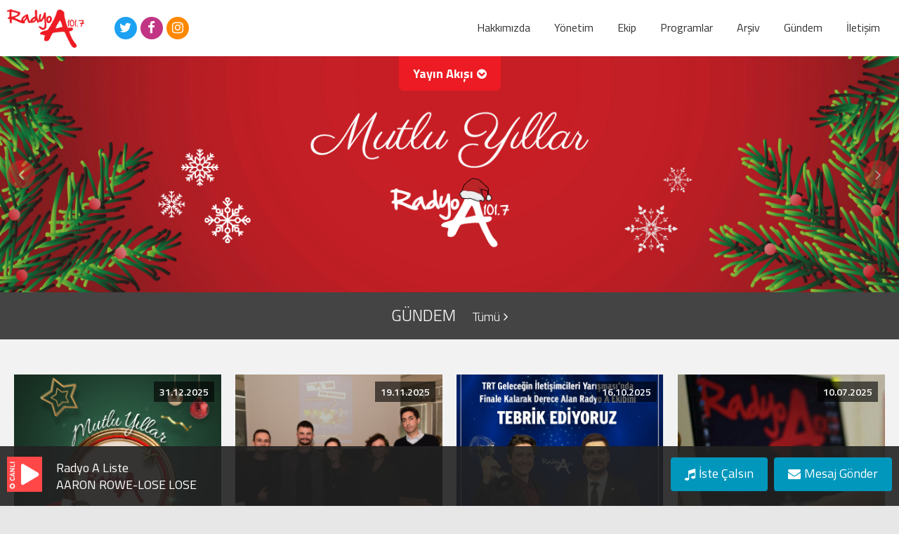

--- FILE ---
content_type: text/html; charset=UTF-8
request_url: https://radyoa.anadolu.edu.tr/
body_size: 14721
content:
<!DOCTYPE html><html lang="tr">
<head>
<meta charset="utf-8">
<meta http-equiv="x-ua-compatible" content="ie=edge">
<meta name="viewport" content="width=device-width, initial-scale=1.0">
<meta http-equiv="Cache-Control" content="no-cache, no-store, must-revalidate">
<meta http-equiv="Pragma" content="no-cache">
<meta http-equiv="Expires" content="0">
<meta name="google-site-verification" content="kg98AIElgFJUHYvqZc77eufQiSqo_PLyRP18t1Uq2Jw" />
<meta name="radyoa-id" content="ZTLcTcCMvyyIuPHXPbuuGKUtcICuGv1cxr69kGw7">
<meta name="keywords" content="Radyoa,Anadolu Üniversitesi,Radyo-A-Anadolu-Universitesi,101.7-Radyo-A," />
<link rel="original-source" href="http://radyoa.anadolu.edu.tr" />
<meta name="description" content=""/>
<link rel="canonical" href="http://radyoa.anadolu.edu.tr" />
<meta property="og:locale" content="tr_TR" />
<meta property="og:type" content="website" />
<meta property="og:title" content="Radyo A - Ana Sayfa" />
<meta property="og:description" content="Anadolu Üniversitesi Radyosu 101.7 Radyo A" />
<meta property="og:url" content="http://radyoa.anadolu.edu.tr" />
<meta property="og:site_name" content="Radyo A" />
<meta property="article:publisher" content="https:/www.facebook.com/RadyoA" />
<meta property="article:tag" content="Radyoa,Anadolu Üniversitesi,Radyo-A-Anadolu-Universitesi,101.7-Radyo-A," />
<meta property="og:image" content="https://radyoa.anadolu.edu.tr/yuklenenler/2022/02/21/SMPGS_e32d3ea08f8dae4219dce8d1c59ec7e057718c581645450983.png" />
<meta name="twitter:card" content="summary_large_image"/>
<meta name="twitter:title" content="Radyo A - Ana Sayfa"/>
<meta name="twitter:description" content="Anadolu Üniversitesi Radyosu 101.7 Radyo A"/>
<meta name="twitter:site" content="https://radyoa.anadolu.edu.tr"/>
<meta name="twitter:domain" content="https://radyoa.anadolu.edu.tr"/>
<meta name="twitter:creator" content="@Radyo_a"/>
<meta name="twitter:image:src" content="https://radyoa.anadolu.edu.tr/yuklenenler/2022/02/21/SMPGS_e32d3ea08f8dae4219dce8d1c59ec7e057718c581645450983.png"/>
<title>Radyo A - Şehrin En Genç Sesi</title>
<link rel="apple-touch-icon" sizes="180x180" href="/favicons/apple-touch-icon.png">
<link rel="icon" type="image/png" sizes="32x32" href="/favicons/favicon-32x32.png">
<link rel="icon" type="image/png" sizes="16x16" href="/favicons/favicon-16x16.png">
<link rel="manifest" href="/favicons/manifest.json">
<link rel="mask-icon" href="/favicons/safari-pinned-tab.svg" color="#ed1c24">
<link rel="stylesheet" type="text/css" href="/assets/css/vendor/foundation.min.css">
<link href="https://fonts.googleapis.com/css?family=Titillium+Web:300,300i,400,400i,600,600i,700,700i,900&amp;subset=latin-ext" rel="stylesheet">
<link rel="stylesheet" type="text/css" href="/assets/css/font-awesome.min.css">
<link rel="stylesheet" type="text/css" href="/assets/css/vendor/owl.carousel.min.css">
<link rel="stylesheet" type="text/css" href="/assets/css/vendor/lity.min.css">
<!-- <link rel="stylesheet" type="text/css" href="/assets/css/vendor/owl.theme.default.min.css"> -->
<link rel="stylesheet" type="text/css" href="/assets/css/main.css">
</head>

<body>
<section class="the-player-section">
    <div class="row align-middle">
        <div class="shrink column">
            
                <a href="#" class="canli-dinle" id="play-pause-bt"  data-url="https://radyoa.anadolu.edu.tr/dinle/web"><img src="/yuklenenler/paylasim/canli.png"></a>
                        </div>
        <div class="shrink column" id="simdi-calan">
            <div class="dj-name"></div>
            <div class="song-and-singer"></div>
        </div>
        <div class="column bts-cont">
            <a class="bt-mesaj" href="https://radyoa.anadolu.edu.tr/formlar/istecalsin" target="_blank"><i class="fa fa-music mr-5" aria-hidden="true"></i>  İste Çalsın</a>
            <a class="bt-mesaj" href="https://radyoa.anadolu.edu.tr/formlar/mesaj" target="_blank"><i class="fa fa-envelope mr-5" aria-hidden="true"></i> Mesaj Gönder</a>
        </div>
    </div>
</section>
<header class="header">
<nav class="nav">
    <div class="row align-middle">
        <div class="shrink column">
            <a class="logo" href="/">
                <img src="https://radyoa.anadolu.edu.tr/assets/images/logo.png" alt="logo">
            </a>
        </div>
        <div class="shrink column">
            <div class="social-links">
                    <a href="https://twitter.com/radyo_a" target="blank" class="fa-stack fa-lg tw">
                        <i class="fa fa-circle fa-stack-2x"></i>
                        <i class="fa fa-twitter fa-stack-1x fa-inverse"></i>
                    </a>
                    <a href="https://www.facebook.com/RadyoA" target="blank" class="fa-stack fa-lg ins">
                        <i class="fa fa-circle fa-stack-2x"></i>
                        <i class="fa fa-facebook fa-stack-1x fa-inverse"></i>
                    </a>

                    <a href="https://www.instagram.com/radyoa101.7/" target="blank" class="fa-stack fa-lg sc">
                        <i class="fa fa-circle fa-stack-2x"></i>
                        <i class="fa fa-instagram fa-stack-1x fa-inverse"></i>
                    </a>
            </div>
        </div>
        <div class="grow column menu-cont">
            <ul class="menu-list effect">
                                            <li><a href="https://radyoa.anadolu.edu.tr/hakkimizda" ><span data-hover="Hakkımızda">Hakkımızda</span></a></li>
                               <li><a href="https://radyoa.anadolu.edu.tr/yonetim" ><span data-hover="Yönetim">Yönetim</span></a></li>
                               <li><a href="https://radyoa.anadolu.edu.tr/ekip" ><span data-hover="Ekip">Ekip</span></a></li>
                               <li><a href="https://radyoa.anadolu.edu.tr/programlar" ><span data-hover="Programlar">Programlar</span></a></li>
                               <li><a href="https://radyoa.anadolu.edu.tr/arsiv" ><span data-hover="Arşiv">Arşiv</span></a></li>
                               <li><a href="https://radyoa.anadolu.edu.tr/gundem" ><span data-hover="Gündem">Gündem</span></a></li>
                               <li><a href="https://radyoa.anadolu.edu.tr/iletisim" ><span data-hover="İletişim">İletişim</span></a></li>
                                               </ul>
            <div class="menuOpenClose">
                <a class="close" href="#"><i class="fa fa-close"></i></a>
                <a class="open" href="#"><i class="fa fa-bars"></i></a>
            </div>
        </div>
    </div>
</nav>
 <section id="stream-section">
    <div class="row">
        <div id="streamSlider" class="owl-carousel">
                               <div class="item stream-item">
                    <h3 class="stream-title"><time>19.01.2026</time> - Pazartesi</h3>
                    <div class="stream-cont">
                    
                        <div class="row collapse stream-row 8">
                            <div class="shrink column">
                                <time class="time" datetime="08:01/09:59">08:00-10:00</time>
                            </div>
                            <div class="column">
                                <div class="names">
                                                                            <h5 class="person">Radyo A Liste</h5>
                                        <h6 class="program"> </h6>
                                                                    </div>
                            </div>
                        </div>

                        
                        <div class="row collapse stream-row 10">
                            <div class="shrink column">
                                <time class="time" datetime="10:01/10:59">10:00-11:00</time>
                            </div>
                            <div class="column">
                                <div class="names">
                                                                            <h5 class="person">Seine Nehri</h5>
                                        <h6 class="program">Enes Turan </h6>
                                                                    </div>
                            </div>
                        </div>

                        
                        <div class="row collapse stream-row 11">
                            <div class="shrink column">
                                <time class="time" datetime="11:01/11:59">11:00-12:00</time>
                            </div>
                            <div class="column">
                                <div class="names">
                                                                            <h5 class="person">Sedanur</h5>
                                        <h6 class="program"> </h6>
                                                                    </div>
                            </div>
                        </div>

                        
                        <div class="row collapse stream-row 12">
                            <div class="shrink column">
                                <time class="time" datetime="12:01/12:59">12:00-13:00</time>
                            </div>
                            <div class="column">
                                <div class="names">
                                                                            <h5 class="person">Radyo A Liste</h5>
                                        <h6 class="program"> </h6>
                                                                    </div>
                            </div>
                        </div>

                        
                        <div class="row collapse stream-row 13">
                            <div class="shrink column">
                                <time class="time" datetime="13:01/14:59">13:00-15:00</time>
                            </div>
                            <div class="column">
                                <div class="names">
                                                                            <h5 class="person">Barış</h5>
                                        <h6 class="program"> </h6>
                                                                    </div>
                            </div>
                        </div>

                        
                        <div class="row collapse stream-row 15">
                            <div class="shrink column">
                                <time class="time" datetime="15:01/15:59">15:00-16:00</time>
                            </div>
                            <div class="column">
                                <div class="names">
                                                                            <h5 class="person">K.E.Ç.İ.</h5>
                                        <h6 class="program"> </h6>
                                                                    </div>
                            </div>
                        </div>

                        
                        <div class="row collapse stream-row 16">
                            <div class="shrink column">
                                <time class="time" datetime="16:01/16:59">16:00-17:00</time>
                            </div>
                            <div class="column">
                                <div class="names">
                                                                            <h5 class="person">Türk Kahvesi</h5>
                                        <h6 class="program">Onur Kavalcıoğlu </h6>
                                                                    </div>
                            </div>
                        </div>

                        
                        <div class="row collapse stream-row 17">
                            <div class="shrink column">
                                <time class="time" datetime="17:01/17:59">17:00-18:00</time>
                            </div>
                            <div class="column">
                                <div class="names">
                                                                            <h5 class="person">Ezgi Elif</h5>
                                        <h6 class="program"> </h6>
                                                                    </div>
                            </div>
                        </div>

                        
                        <div class="row collapse stream-row 18">
                            <div class="shrink column">
                                <time class="time" datetime="18:01/18:59">18:00-19:00</time>
                            </div>
                            <div class="column">
                                <div class="names">
                                                                            <h5 class="person">Ulaş</h5>
                                        <h6 class="program"> </h6>
                                                                    </div>
                            </div>
                        </div>

                        
                        <div class="row collapse stream-row 19">
                            <div class="shrink column">
                                <time class="time" datetime="19:01/19:59">19:00-20:00</time>
                            </div>
                            <div class="column">
                                <div class="names">
                                                                            <h5 class="person">Işılsu</h5>
                                        <h6 class="program"> </h6>
                                                                    </div>
                            </div>
                        </div>

                        
                        <div class="row collapse stream-row 20">
                            <div class="shrink column">
                                <time class="time" datetime="20:01/21:59">20:00-22:00</time>
                            </div>
                            <div class="column">
                                <div class="names">
                                                                            <h5 class="person">Ada</h5>
                                        <h6 class="program"> </h6>
                                                                    </div>
                            </div>
                        </div>

                        
                        <div class="row collapse stream-row 22">
                            <div class="shrink column">
                                <time class="time" datetime="22:01/23:58">22:00-23:59</time>
                            </div>
                            <div class="column">
                                <div class="names">
                                                                            <h5 class="person">Radyo A Liste</h5>
                                        <h6 class="program"> </h6>
                                                                    </div>
                            </div>
                        </div>

                                            </div>
                </div>
                            <div class="item stream-item">
                    <h3 class="stream-title"><time>20.01.2026</time> - Salı</h3>
                    <div class="stream-cont">
                    
                        <div class="row collapse stream-row 8">
                            <div class="shrink column">
                                <time class="time" datetime="08:01/08:59">08:00-09:00</time>
                            </div>
                            <div class="column">
                                <div class="names">
                                                                            <h5 class="person">Cemre</h5>
                                        <h6 class="program"> </h6>
                                                                    </div>
                            </div>
                        </div>

                        
                        <div class="row collapse stream-row 9">
                            <div class="shrink column">
                                <time class="time" datetime="09:01/09:59">09:00-10:00</time>
                            </div>
                            <div class="column">
                                <div class="names">
                                                                            <h5 class="person">Radyo A Liste</h5>
                                        <h6 class="program"> </h6>
                                                                    </div>
                            </div>
                        </div>

                        
                        <div class="row collapse stream-row 10">
                            <div class="shrink column">
                                <time class="time" datetime="10:01/11:59">10:00-12:00</time>
                            </div>
                            <div class="column">
                                <div class="names">
                                                                            <h5 class="person">Sena</h5>
                                        <h6 class="program"> </h6>
                                                                    </div>
                            </div>
                        </div>

                        
                        <div class="row collapse stream-row 12">
                            <div class="shrink column">
                                <time class="time" datetime="12:01/13:59">12:00-14:00</time>
                            </div>
                            <div class="column">
                                <div class="names">
                                                                            <h5 class="person">Derya</h5>
                                        <h6 class="program"> </h6>
                                                                    </div>
                            </div>
                        </div>

                        
                        <div class="row collapse stream-row 14">
                            <div class="shrink column">
                                <time class="time" datetime="14:01/15:59">14:00-16:00</time>
                            </div>
                            <div class="column">
                                <div class="names">
                                                                            <h5 class="person">Radyo A Liste</h5>
                                        <h6 class="program"> </h6>
                                                                    </div>
                            </div>
                        </div>

                        
                        <div class="row collapse stream-row 16">
                            <div class="shrink column">
                                <time class="time" datetime="16:01/16:59">16:00-17:00</time>
                            </div>
                            <div class="column">
                                <div class="names">
                                                                            <h5 class="person">Sude</h5>
                                        <h6 class="program"> </h6>
                                                                    </div>
                            </div>
                        </div>

                        
                        <div class="row collapse stream-row 17">
                            <div class="shrink column">
                                <time class="time" datetime="17:01/17:59">17:00-18:00</time>
                            </div>
                            <div class="column">
                                <div class="names">
                                                                            <h5 class="person">Radyo A Liste</h5>
                                        <h6 class="program"> </h6>
                                                                    </div>
                            </div>
                        </div>

                        
                        <div class="row collapse stream-row 18">
                            <div class="shrink column">
                                <time class="time" datetime="18:01/19:59">18:00-20:00</time>
                            </div>
                            <div class="column">
                                <div class="names">
                                                                            <h5 class="person">Atahan</h5>
                                        <h6 class="program"> </h6>
                                                                    </div>
                            </div>
                        </div>

                        
                        <div class="row collapse stream-row 20">
                            <div class="shrink column">
                                <time class="time" datetime="20:01/20:59">20:00-21:00</time>
                            </div>
                            <div class="column">
                                <div class="names">
                                                                            <h5 class="person">Radyo A Liste</h5>
                                        <h6 class="program"> </h6>
                                                                    </div>
                            </div>
                        </div>

                        
                        <div class="row collapse stream-row 21">
                            <div class="shrink column">
                                <time class="time" datetime="21:01/21:59">21:00-22:00</time>
                            </div>
                            <div class="column">
                                <div class="names">
                                                                            <h5 class="person">Alt. Geçit</h5>
                                        <h6 class="program">Murat Hayta </h6>
                                                                    </div>
                            </div>
                        </div>

                        
                        <div class="row collapse stream-row 22">
                            <div class="shrink column">
                                <time class="time" datetime="22:01/22:59">22:00-23:00</time>
                            </div>
                            <div class="column">
                                <div class="names">
                                                                            <h5 class="person">Radyo A Liste</h5>
                                        <h6 class="program"> </h6>
                                                                    </div>
                            </div>
                        </div>

                                            </div>
                </div>
                            <div class="item stream-item">
                    <h3 class="stream-title"><time>21.01.2026</time> - Çarşamba</h3>
                    <div class="stream-cont">
                    
                        <div class="row collapse stream-row 8">
                            <div class="shrink column">
                                <time class="time" datetime="08:01/08:59">08:00-09:00</time>
                            </div>
                            <div class="column">
                                <div class="names">
                                                                            <h5 class="person">Cemre</h5>
                                        <h6 class="program"> </h6>
                                                                    </div>
                            </div>
                        </div>

                        
                        <div class="row collapse stream-row 9">
                            <div class="shrink column">
                                <time class="time" datetime="09:01/10:59">09:00-11:00</time>
                            </div>
                            <div class="column">
                                <div class="names">
                                                                            <h5 class="person">Onur</h5>
                                        <h6 class="program"> </h6>
                                                                    </div>
                            </div>
                        </div>

                        
                        <div class="row collapse stream-row 11">
                            <div class="shrink column">
                                <time class="time" datetime="11:01/11:59">11:00-12:00</time>
                            </div>
                            <div class="column">
                                <div class="names">
                                                                            <h5 class="person">Radyo A Liste</h5>
                                        <h6 class="program"> </h6>
                                                                    </div>
                            </div>
                        </div>

                        
                        <div class="row collapse stream-row 12">
                            <div class="shrink column">
                                <time class="time" datetime="12:01/13:59">12:00-14:00</time>
                            </div>
                            <div class="column">
                                <div class="names">
                                                                            <h5 class="person">Yağmur</h5>
                                        <h6 class="program"> </h6>
                                                                    </div>
                            </div>
                        </div>

                        
                        <div class="row collapse stream-row 14">
                            <div class="shrink column">
                                <time class="time" datetime="14:01/15:59">14:00-16:00</time>
                            </div>
                            <div class="column">
                                <div class="names">
                                                                            <h5 class="person">Sena</h5>
                                        <h6 class="program"> </h6>
                                                                    </div>
                            </div>
                        </div>

                        
                        <div class="row collapse stream-row 16">
                            <div class="shrink column">
                                <time class="time" datetime="16:01/17:59">16:00-18:00</time>
                            </div>
                            <div class="column">
                                <div class="names">
                                                                            <h5 class="person">Zeynep</h5>
                                        <h6 class="program"> </h6>
                                                                    </div>
                            </div>
                        </div>

                        
                        <div class="row collapse stream-row 18">
                            <div class="shrink column">
                                <time class="time" datetime="18:01/18:59">18:00-19:00</time>
                            </div>
                            <div class="column">
                                <div class="names">
                                                                            <h5 class="person">Siyah Perde</h5>
                                        <h6 class="program">Enes Turan </h6>
                                                                    </div>
                            </div>
                        </div>

                        
                        <div class="row collapse stream-row 19">
                            <div class="shrink column">
                                <time class="time" datetime="19:01/20:59">19:00-21:00</time>
                            </div>
                            <div class="column">
                                <div class="names">
                                                                            <h5 class="person">Naz</h5>
                                        <h6 class="program"> </h6>
                                                                    </div>
                            </div>
                        </div>

                        
                        <div class="row collapse stream-row 21">
                            <div class="shrink column">
                                <time class="time" datetime="21:01/21:59">21:00-22:00</time>
                            </div>
                            <div class="column">
                                <div class="names">
                                                                            <h5 class="person">Gölgeler (Liste)</h5>
                                        <h6 class="program">Oğuzhan Yılmaz </h6>
                                                                    </div>
                            </div>
                        </div>

                        
                        <div class="row collapse stream-row 22">
                            <div class="shrink column">
                                <time class="time" datetime="22:01/23:58">22:00-23:59</time>
                            </div>
                            <div class="column">
                                <div class="names">
                                                                            <h5 class="person">Radyo A Liste</h5>
                                        <h6 class="program"> </h6>
                                                                    </div>
                            </div>
                        </div>

                                            </div>
                </div>
                            <div class="item stream-item">
                    <h3 class="stream-title"><time>22.01.2026</time> - Perşembe</h3>
                    <div class="stream-cont">
                    
                        <div class="row collapse stream-row 8">
                            <div class="shrink column">
                                <time class="time" datetime="08:01/08:59">08:00-09:00</time>
                            </div>
                            <div class="column">
                                <div class="names">
                                                                            <h5 class="person">Cemre</h5>
                                        <h6 class="program"> </h6>
                                                                    </div>
                            </div>
                        </div>

                        
                        <div class="row collapse stream-row 9">
                            <div class="shrink column">
                                <time class="time" datetime="09:01/09:59">09:00-10:00</time>
                            </div>
                            <div class="column">
                                <div class="names">
                                                                            <h5 class="person">Radyo A Liste</h5>
                                        <h6 class="program"> </h6>
                                                                    </div>
                            </div>
                        </div>

                        
                        <div class="row collapse stream-row 10">
                            <div class="shrink column">
                                <time class="time" datetime="10:01/10:59">10:00-11:00</time>
                            </div>
                            <div class="column">
                                <div class="names">
                                                                            <h5 class="person">Ceren</h5>
                                        <h6 class="program"> </h6>
                                                                    </div>
                            </div>
                        </div>

                        
                        <div class="row collapse stream-row 11">
                            <div class="shrink column">
                                <time class="time" datetime="11:01/11:59">11:00-12:00</time>
                            </div>
                            <div class="column">
                                <div class="names">
                                                                            <h5 class="person">Radyo A Liste</h5>
                                        <h6 class="program"> </h6>
                                                                    </div>
                            </div>
                        </div>

                        
                        <div class="row collapse stream-row 12">
                            <div class="shrink column">
                                <time class="time" datetime="12:01/13:59">12:00-14:00</time>
                            </div>
                            <div class="column">
                                <div class="names">
                                                                            <h5 class="person">Kaan</h5>
                                        <h6 class="program"> </h6>
                                                                    </div>
                            </div>
                        </div>

                        
                        <div class="row collapse stream-row 14">
                            <div class="shrink column">
                                <time class="time" datetime="14:01/15:59">14:00-16:00</time>
                            </div>
                            <div class="column">
                                <div class="names">
                                                                            <h5 class="person">Elifnur</h5>
                                        <h6 class="program"> </h6>
                                                                    </div>
                            </div>
                        </div>

                        
                        <div class="row collapse stream-row 16">
                            <div class="shrink column">
                                <time class="time" datetime="16:01/16:59">16:00-17:00</time>
                            </div>
                            <div class="column">
                                <div class="names">
                                                                            <h5 class="person">5. Peron</h5>
                                        <h6 class="program">Kazım Demirer </h6>
                                                                    </div>
                            </div>
                        </div>

                        
                        <div class="row collapse stream-row 17">
                            <div class="shrink column">
                                <time class="time" datetime="17:01/17:59">17:00-18:00</time>
                            </div>
                            <div class="column">
                                <div class="names">
                                                                            <h5 class="person">Kasetçalar</h5>
                                        <h6 class="program">Ceyhun Kavrayıcı </h6>
                                                                    </div>
                            </div>
                        </div>

                        
                        <div class="row collapse stream-row 18">
                            <div class="shrink column">
                                <time class="time" datetime="18:01/19:59">18:00-20:00</time>
                            </div>
                            <div class="column">
                                <div class="names">
                                                                            <h5 class="person">Bir Eski Şarkı</h5>
                                        <h6 class="program">Şamil Yılmaz </h6>
                                                                    </div>
                            </div>
                        </div>

                        
                        <div class="row collapse stream-row 20">
                            <div class="shrink column">
                                <time class="time" datetime="20:01/20:59">20:00-21:00</time>
                            </div>
                            <div class="column">
                                <div class="names">
                                                                            <h5 class="person">Arzuhalci</h5>
                                        <h6 class="program">Elif Yılmaz </h6>
                                                                    </div>
                            </div>
                        </div>

                        
                        <div class="row collapse stream-row 21">
                            <div class="shrink column">
                                <time class="time" datetime="21:01/21:59">21:00-22:00</time>
                            </div>
                            <div class="column">
                                <div class="names">
                                                                            <h5 class="person">Radyo A Liste</h5>
                                        <h6 class="program"> </h6>
                                                                    </div>
                            </div>
                        </div>

                        
                        <div class="row collapse stream-row 22">
                            <div class="shrink column">
                                <time class="time" datetime="22:01/22:59">22:00-23:00</time>
                            </div>
                            <div class="column">
                                <div class="names">
                                                                            <h5 class="person">Yıldızlı Bir Gece</h5>
                                        <h6 class="program">Kaan Tok </h6>
                                                                    </div>
                            </div>
                        </div>

                        
                        <div class="row collapse stream-row 23">
                            <div class="shrink column">
                                <time class="time" datetime="23:01/23:58">23:00-23:59</time>
                            </div>
                            <div class="column">
                                <div class="names">
                                                                            <h5 class="person">Radyo A Liste</h5>
                                        <h6 class="program"> </h6>
                                                                    </div>
                            </div>
                        </div>

                                            </div>
                </div>
                            <div class="item stream-item">
                    <h3 class="stream-title"><time>23.01.2026</time> - Cuma</h3>
                    <div class="stream-cont">
                    
                        <div class="row collapse stream-row 8">
                            <div class="shrink column">
                                <time class="time" datetime="08:01/09:59">08:00-10:00</time>
                            </div>
                            <div class="column">
                                <div class="names">
                                                                            <h5 class="person">Radyo A Liste</h5>
                                        <h6 class="program"> </h6>
                                                                    </div>
                            </div>
                        </div>

                        
                        <div class="row collapse stream-row 10">
                            <div class="shrink column">
                                <time class="time" datetime="10:01/11:59">10:00-12:00</time>
                            </div>
                            <div class="column">
                                <div class="names">
                                                                            <h5 class="person">Ada</h5>
                                        <h6 class="program"> </h6>
                                                                    </div>
                            </div>
                        </div>

                        
                        <div class="row collapse stream-row 12">
                            <div class="shrink column">
                                <time class="time" datetime="12:01/12:59">12:00-13:00</time>
                            </div>
                            <div class="column">
                                <div class="names">
                                                                            <h5 class="person">Kayıttasın</h5>
                                        <h6 class="program"> </h6>
                                                                    </div>
                            </div>
                        </div>

                        
                        <div class="row collapse stream-row 13">
                            <div class="shrink column">
                                <time class="time" datetime="13:01/13:59">13:00-14:00</time>
                            </div>
                            <div class="column">
                                <div class="names">
                                                                            <h5 class="person">Yakın Mercek</h5>
                                        <h6 class="program"> </h6>
                                                                    </div>
                            </div>
                        </div>

                        
                        <div class="row collapse stream-row 14">
                            <div class="shrink column">
                                <time class="time" datetime="14:01/14:59">14:00-15:00</time>
                            </div>
                            <div class="column">
                                <div class="names">
                                                                            <h5 class="person">Radyo A Liste</h5>
                                        <h6 class="program"> </h6>
                                                                    </div>
                            </div>
                        </div>

                        
                        <div class="row collapse stream-row 15">
                            <div class="shrink column">
                                <time class="time" datetime="15:01/15:59">15:00-16:00</time>
                            </div>
                            <div class="column">
                                <div class="names">
                                                                            <h5 class="person">Eurovision Gezegeni</h5>
                                        <h6 class="program">Zehra Evren </h6>
                                                                    </div>
                            </div>
                        </div>

                        
                        <div class="row collapse stream-row 16">
                            <div class="shrink column">
                                <time class="time" datetime="16:01/17:59">16:00-18:00</time>
                            </div>
                            <div class="column">
                                <div class="names">
                                                                            <h5 class="person">Zafer</h5>
                                        <h6 class="program"> </h6>
                                                                    </div>
                            </div>
                        </div>

                        
                        <div class="row collapse stream-row 18">
                            <div class="shrink column">
                                <time class="time" datetime="18:01/18:59">18:00-19:00</time>
                            </div>
                            <div class="column">
                                <div class="names">
                                                                            <h5 class="person">Çatı Katı</h5>
                                        <h6 class="program">Ayyüce Atay </h6>
                                                                    </div>
                            </div>
                        </div>

                        
                        <div class="row collapse stream-row 19">
                            <div class="shrink column">
                                <time class="time" datetime="19:01/20:59">19:00-21:00</time>
                            </div>
                            <div class="column">
                                <div class="names">
                                                                            <h5 class="person">Zeynep</h5>
                                        <h6 class="program"> </h6>
                                                                    </div>
                            </div>
                        </div>

                        
                        <div class="row collapse stream-row 21">
                            <div class="shrink column">
                                <time class="time" datetime="21:01/22:59">21:00-23:00</time>
                            </div>
                            <div class="column">
                                <div class="names">
                                                                            <h5 class="person">Radyo A Liste</h5>
                                        <h6 class="program"> </h6>
                                                                    </div>
                            </div>
                        </div>

                        
                        <div class="row collapse stream-row 23">
                            <div class="shrink column">
                                <time class="time" datetime="23:01/23:58">23:00-23:59</time>
                            </div>
                            <div class="column">
                                <div class="names">
                                                                            <h5 class="person">Electron</h5>
                                        <h6 class="program">Cüneyt Dalyan </h6>
                                                                    </div>
                            </div>
                        </div>

                                            </div>
                </div>
                            <div class="item stream-item">
                    <h3 class="stream-title"><time>24.01.2026</time> - Cumartesi</h3>
                    <div class="stream-cont">
                    
                        <div class="row collapse stream-row 8">
                            <div class="shrink column">
                                <time class="time" datetime="08:01/13:59">08:00-14:00</time>
                            </div>
                            <div class="column">
                                <div class="names">
                                                                            <h5 class="person">Radyo A Liste</h5>
                                        <h6 class="program"> </h6>
                                                                    </div>
                            </div>
                        </div>

                        
                        <div class="row collapse stream-row 13">
                            <div class="shrink column">
                                <time class="time" datetime="13:01/13:59">13:00-14:00</time>
                            </div>
                            <div class="column">
                                <div class="names">
                                                                            <h5 class="person">Yiğitcan</h5>
                                        <h6 class="program"> </h6>
                                                                    </div>
                            </div>
                        </div>

                        
                        <div class="row collapse stream-row 14">
                            <div class="shrink column">
                                <time class="time" datetime="14:01/15:59">14:00-16:00</time>
                            </div>
                            <div class="column">
                                <div class="names">
                                                                            <h5 class="person">Ayyüce</h5>
                                        <h6 class="program"> </h6>
                                                                    </div>
                            </div>
                        </div>

                        
                        <div class="row collapse stream-row 16">
                            <div class="shrink column">
                                <time class="time" datetime="16:01/17:59">16:00-18:00</time>
                            </div>
                            <div class="column">
                                <div class="names">
                                                                            <h5 class="person">Aleyna</h5>
                                        <h6 class="program"> </h6>
                                                                    </div>
                            </div>
                        </div>

                        
                        <div class="row collapse stream-row 18">
                            <div class="shrink column">
                                <time class="time" datetime="18:01/18:59">18:00-19:00</time>
                            </div>
                            <div class="column">
                                <div class="names">
                                                                            <h5 class="person">Umut</h5>
                                        <h6 class="program"> </h6>
                                                                    </div>
                            </div>
                        </div>

                        
                        <div class="row collapse stream-row 19">
                            <div class="shrink column">
                                <time class="time" datetime="19:01/19:59">19:00-20:00</time>
                            </div>
                            <div class="column">
                                <div class="names">
                                                                            <h5 class="person">Eurovision Gezegeni (Tekrar)</h5>
                                        <h6 class="program">Zehra Evren </h6>
                                                                    </div>
                            </div>
                        </div>

                        
                        <div class="row collapse stream-row 20">
                            <div class="shrink column">
                                <time class="time" datetime="20:01/21:59">20:00-22:00</time>
                            </div>
                            <div class="column">
                                <div class="names">
                                                                            <h5 class="person">Sıla</h5>
                                        <h6 class="program"> </h6>
                                                                    </div>
                            </div>
                        </div>

                        
                        <div class="row collapse stream-row 22">
                            <div class="shrink column">
                                <time class="time" datetime="22:01/23:58">22:00-23:59</time>
                            </div>
                            <div class="column">
                                <div class="names">
                                                                            <h5 class="person">Radyo A Liste</h5>
                                        <h6 class="program"> </h6>
                                                                    </div>
                            </div>
                        </div>

                                            </div>
                </div>
                            <div class="item stream-item">
                    <h3 class="stream-title"><time>25.01.2026</time> - Pazar</h3>
                    <div class="stream-cont">
                    
                        <div class="row collapse stream-row 8">
                            <div class="shrink column">
                                <time class="time" datetime="08:01/13:59">08:00-14:00</time>
                            </div>
                            <div class="column">
                                <div class="names">
                                                                            <h5 class="person">Radyo A Liste</h5>
                                        <h6 class="program"> </h6>
                                                                    </div>
                            </div>
                        </div>

                        
                        <div class="row collapse stream-row 14">
                            <div class="shrink column">
                                <time class="time" datetime="14:01/15:59">14:00-16:00</time>
                            </div>
                            <div class="column">
                                <div class="names">
                                                                            <h5 class="person">Yiğitcan</h5>
                                        <h6 class="program"> </h6>
                                                                    </div>
                            </div>
                        </div>

                        
                        <div class="row collapse stream-row 16">
                            <div class="shrink column">
                                <time class="time" datetime="16:01/17:59">16:00-18:00</time>
                            </div>
                            <div class="column">
                                <div class="names">
                                                                            <h5 class="person">Minel</h5>
                                        <h6 class="program"> </h6>
                                                                    </div>
                            </div>
                        </div>

                        
                        <div class="row collapse stream-row 18">
                            <div class="shrink column">
                                <time class="time" datetime="18:01/18:59">18:00-19:00</time>
                            </div>
                            <div class="column">
                                <div class="names">
                                                                            <h5 class="person">Platform</h5>
                                        <h6 class="program">Aslı Vanlı </h6>
                                                                    </div>
                            </div>
                        </div>

                        
                        <div class="row collapse stream-row 19">
                            <div class="shrink column">
                                <time class="time" datetime="19:01/19:59">19:00-20:00</time>
                            </div>
                            <div class="column">
                                <div class="names">
                                                                            <h5 class="person">Kübra</h5>
                                        <h6 class="program"> </h6>
                                                                    </div>
                            </div>
                        </div>

                        
                        <div class="row collapse stream-row 20">
                            <div class="shrink column">
                                <time class="time" datetime="20:01/21:59">20:00-22:00</time>
                            </div>
                            <div class="column">
                                <div class="names">
                                                                            <h5 class="person">Barış</h5>
                                        <h6 class="program"> </h6>
                                                                    </div>
                            </div>
                        </div>

                        
                        <div class="row collapse stream-row 22">
                            <div class="shrink column">
                                <time class="time" datetime="22:01/23:58">22:00-23:59</time>
                            </div>
                            <div class="column">
                                <div class="names">
                                                                            <h5 class="person">Radyo A Liste</h5>
                                        <h6 class="program"> </h6>
                                                                    </div>
                            </div>
                        </div>

                                            </div>
                </div>
                    </div>




        <div class="slider-controls">
            <a href="#" class="left"><i class="fa fa-angle-left"></i></a>
            <a href="#" class="right"><i class="fa fa-angle-right"></i></a>
        </div>
    </div>
</section>
<div class="stream-bt-cont">
    <a id="stream-bt" href="#">Yayın Akışı<i class="fa fa-chevron-circle-down"></i></a>
</div>




 </header>
<div class="container">
    <div class="header-end"></div>
        <section id="main-slider-section">
    <div class="main-slider owl-carousel">
        <!--Slider Items-->
                        <div class="item">
            <section class="text-row">
            <div class="slider-texts top left"></div>
            </section>
            <img class="owl-lazy" data-src="/yuklenenler/2022/12/28/a722c3e6dd0891b0da9eec06abb7f2661db453771672221667_1280px.png" alt="" style="max-width: 100%; height: auto;">        </div>
                        <div class="item">
            <section class="text-row">
            <div class="slider-texts top left"></div>
            </section>
            <img class="owl-lazy" data-src="/yuklenenler/2022/02/21/915dcde5f103156c50e7a960cf3cfa3496e354dd1645456148_1280px.png" alt="" style="max-width: 100%; height: auto;">        </div>
                        <div class="item">
            <section class="text-row">
            <div class="slider-texts top left"></div>
            </section>
            <img class="owl-lazy" data-src="/yuklenenler/2022/02/21/68eae8ec62b6f0c49952043c84737f5f49477ca41645456155_1280px.png" alt="" style="max-width: 100%; height: auto;">        </div>
                <!--Slider Items-->
    </div>
        <div class="slider-controls">
        <a href="#" class="left"><i class="fa fa-angle-left"></i></a>
        <a href="#" class="right"><i class="fa fa-angle-right"></i></a>
    </div>
        </section>
            <section> <!-- news -->
    <div class="title-bar">
        <h2>GÜNDEM</h2>
        <a href="https://radyoa.anadolu.edu.tr/gundem" class="all-bt">Tümü<i class="fa fa-angle-right"></i></a>
    </div>
    <div id="news-slider-section" class="section">
        <div class="row collapse">
            <div id="newsSlider" class="owl-carousel">
                                <div class="item news-item">
                    <div class="img-cont">
                        <time class="date" datetime="31.12.2025">31.12.2025</time>
                        <a href="https://radyoa.anadolu.edu.tr/gundem/mutlu-yillar-2026/k" data-lity class="prev-link"><i class="fa fa-search-plus"></i></a>
                        <img src="/yuklenenler/2026/01/02/HBR_62580922a24b42777ee12737866ecbb669d0fc9e1767341745.png" alt="">
                    </div>
                    <div class="title-cont">
                        <a href="https://radyoa.anadolu.edu.tr/gundem/mutlu-yillar-2026">Mutlu Yıllar</a>
                    </div>
                </div>

                                <div class="item news-item">
                    <div class="img-cont">
                        <time class="date" datetime="19.11.2025">19.11.2025</time>
                        <a href="https://radyoa.anadolu.edu.tr/gundem/radyo-adan-spor-medyasina/k" data-lity class="prev-link"><i class="fa fa-search-plus"></i></a>
                        <img src="/yuklenenler/2025/11/20/HBR_b5038eab16b1cb7b4be70216c6c32092b38b8c921763637937.png" alt="">
                    </div>
                    <div class="title-cont">
                        <a href="https://radyoa.anadolu.edu.tr/gundem/radyo-adan-spor-medyasina">Radyo A&#039;dan Spor Medyasına</a>
                    </div>
                </div>

                                <div class="item news-item">
                    <div class="img-cont">
                        <time class="date" datetime="16.10.2025">16.10.2025</time>
                        <a href="https://radyoa.anadolu.edu.tr/gundem/11-trt-gelecegin-iletisimcileri-yarismasinda-derece-alan-programcilarimiz/k" data-lity class="prev-link"><i class="fa fa-search-plus"></i></a>
                        <img src="/yuklenenler/2025/10/16/HBR_7ea4c5d256a037ed21f33e08161daf0a0963e16f1760611417.png" alt="">
                    </div>
                    <div class="title-cont">
                        <a href="https://radyoa.anadolu.edu.tr/gundem/11-trt-gelecegin-iletisimcileri-yarismasinda-derece-alan-programcilarimiz">11. TRT Geleceğin İletişimcileri Yarışması&#039;nda Derece Alan Programcılarımız</a>
                    </div>
                </div>

                                <div class="item news-item">
                    <div class="img-cont">
                        <time class="date" datetime="10.07.2025">10.07.2025</time>
                        <a href="https://radyoa.anadolu.edu.tr/gundem/radyo-ada-yeni-sesler-yayinda/k" data-lity class="prev-link"><i class="fa fa-search-plus"></i></a>
                        <img src="/yuklenenler/2025/07/10/HBR_bf2654372cd24e92edb03b60507a41fdd376007e1752149299.png" alt="">
                    </div>
                    <div class="title-cont">
                        <a href="https://radyoa.anadolu.edu.tr/gundem/radyo-ada-yeni-sesler-yayinda">Radyo A&#039;da yeni sesler yayında</a>
                    </div>
                </div>

                                <div class="item news-item">
                    <div class="img-cont">
                        <time class="date" datetime="26.06.2025">26.06.2025</time>
                        <a href="https://radyoa.anadolu.edu.tr/gundem/radyo-a-esliginde-mezuniyet-coskusu/k" data-lity class="prev-link"><i class="fa fa-search-plus"></i></a>
                        <img src="/yuklenenler/2025/07/08/HBR_3718dc98473433dcf80194f42c165dcfd50d13d61751975224.png" alt="">
                    </div>
                    <div class="title-cont">
                        <a href="https://radyoa.anadolu.edu.tr/gundem/radyo-a-esliginde-mezuniyet-coskusu">Radyo A Eşliğinde Mezuniyet Coşkusu</a>
                    </div>
                </div>

                                <div class="item news-item">
                    <div class="img-cont">
                        <time class="date" datetime="23.05.2025">23.05.2025</time>
                        <a href="https://radyoa.anadolu.edu.tr/gundem/radyo-ada-uygulama-egitimleri-devam-ediyor/k" data-lity class="prev-link"><i class="fa fa-search-plus"></i></a>
                        <img src="/yuklenenler/2025/05/23/HBR_1cabbe363e02315547c4f2a1f49db98a31842b3f1748007779.png" alt="">
                    </div>
                    <div class="title-cont">
                        <a href="https://radyoa.anadolu.edu.tr/gundem/radyo-ada-uygulama-egitimleri-devam-ediyor">Radyo A’da uygulama eğitimleri devam ediyor</a>
                    </div>
                </div>

                                <div class="item news-item">
                    <div class="img-cont">
                        <time class="date" datetime="28.02.2025">28.02.2025</time>
                        <a href="https://radyoa.anadolu.edu.tr/gundem/radyo-ada-dijital-muzik-sektoru-ve-sanatci-kariyer-yonetimi-konusuldu/k" data-lity class="prev-link"><i class="fa fa-search-plus"></i></a>
                        <img src="/yuklenenler/2025/02/28/HBR_a07f59e6ef3725966391e955f7f2c9c7b8d28e2d1740748840.png" alt="">
                    </div>
                    <div class="title-cont">
                        <a href="https://radyoa.anadolu.edu.tr/gundem/radyo-ada-dijital-muzik-sektoru-ve-sanatci-kariyer-yonetimi-konusuldu">Radyo A’da dijital müzik sektörü ve sanatçı kariyer yönetimi konuşuldu</a>
                    </div>
                </div>

                                <div class="item news-item">
                    <div class="img-cont">
                        <time class="date" datetime="13.02.2025">13.02.2025</time>
                        <a href="https://radyoa.anadolu.edu.tr/gundem/rektor-prof-dr-yusuf-adiguzel-dunya-radyo-gununde-radyo-aya-konuk-oldu/k" data-lity class="prev-link"><i class="fa fa-search-plus"></i></a>
                        <img src="/yuklenenler/2025/02/13/HBR_cfc334076be83e0ceb7bf57a05abf4f016479b221739477746.png" alt="">
                    </div>
                    <div class="title-cont">
                        <a href="https://radyoa.anadolu.edu.tr/gundem/rektor-prof-dr-yusuf-adiguzel-dunya-radyo-gununde-radyo-aya-konuk-oldu">Rektör Prof. Dr. Yusuf Adıgüzel, Dünya Radyo Günü’nde Radyo A’ya konuk oldu</a>
                    </div>
                </div>

                                <div class="item news-item">
                    <div class="img-cont">
                        <time class="date" datetime="13.02.2025">13.02.2025</time>
                        <a href="https://radyoa.anadolu.edu.tr/gundem/13-subat-dunya-radyo-gununde-radyo-a/k" data-lity class="prev-link"><i class="fa fa-search-plus"></i></a>
                        <img src="/yuklenenler/2025/02/21/HBR_8164052e9ad15d2f832f46f006f9340fc4aaca2c1740123021.png" alt="">
                    </div>
                    <div class="title-cont">
                        <a href="https://radyoa.anadolu.edu.tr/gundem/13-subat-dunya-radyo-gununde-radyo-a">13 Şubat Dünya Radyo Günü’nde Radyo A</a>
                    </div>
                </div>

                                <div class="item news-item">
                    <div class="img-cont">
                        <time class="date" datetime="10.12.2024">10.12.2024</time>
                        <a href="https://radyoa.anadolu.edu.tr/gundem/radyo-ada-egitim-sureci-basliyor/k" data-lity class="prev-link"><i class="fa fa-search-plus"></i></a>
                        <img src="/yuklenenler/2024/12/18/HBR_fb340d23efb4fc6cb188ac7098eff5066497000b1734528878.png" alt="">
                    </div>
                    <div class="title-cont">
                        <a href="https://radyoa.anadolu.edu.tr/gundem/radyo-ada-egitim-sureci-basliyor">Radyo A&#039;da Eğitim Süreci Başlıyor</a>
                    </div>
                </div>

                                <div class="item news-item">
                    <div class="img-cont">
                        <time class="date" datetime="03.12.2024">03.12.2024</time>
                        <a href="https://radyoa.anadolu.edu.tr/gundem/radyo-a-2024-mulakat-listesi-aciklandi/k" data-lity class="prev-link"><i class="fa fa-search-plus"></i></a>
                        <img src="/yuklenenler/2024/12/03/HBR_52189f5abb32d77913be5a8446714ee18933a2b21733228217.png" alt="">
                    </div>
                    <div class="title-cont">
                        <a href="https://radyoa.anadolu.edu.tr/gundem/radyo-a-2024-mulakat-listesi-aciklandi">Radyo A 2024 Mülakat Listesi Açıklandı!</a>
                    </div>
                </div>

                                <div class="item news-item">
                    <div class="img-cont">
                        <time class="date" datetime="11.10.2024">11.10.2024</time>
                        <a href="https://radyoa.anadolu.edu.tr/gundem/radyoayakatilmakistermisiniz/k" data-lity class="prev-link"><i class="fa fa-search-plus"></i></a>
                        <img src="/yuklenenler/2024/11/01/HBR_cb91ab00d0bdba87b29e3681b77e49fce46250e61730453739.png" alt="">
                    </div>
                    <div class="title-cont">
                        <a href="https://radyoa.anadolu.edu.tr/gundem/radyoayakatilmakistermisiniz">Radyo A&#039;ya Katılmak İster Misiniz?</a>
                    </div>
                </div>

                                <div class="item news-item">
                    <div class="img-cont">
                        <time class="date" datetime="22.07.2024">22.07.2024</time>
                        <a href="https://radyoa.anadolu.edu.tr/gundem/cocuk-universitesi/k" data-lity class="prev-link"><i class="fa fa-search-plus"></i></a>
                        <img src="/yuklenenler/2024/07/22/HBR_c3394c348917c7eb1b3684cc7b6bc703181a437a1721644233.png" alt="">
                    </div>
                    <div class="title-cont">
                        <a href="https://radyoa.anadolu.edu.tr/gundem/cocuk-universitesi">Çocuk Üniversitesi 2024 Yaz Döneminde Açılan Radyoyu Tanıma ve Etkili İletişim Atölyesi Başarıyla Tamamlandı</a>
                    </div>
                </div>

                                <div class="item news-item">
                    <div class="img-cont">
                        <time class="date" datetime="10.05.2024">10.05.2024</time>
                        <a href="https://radyoa.anadolu.edu.tr/gundem/federal-film-akademi-kurucusu-ve-dublaj-sanatcisi-kadir-ozubek-radyo-anin-konugu-oldu/k" data-lity class="prev-link"><i class="fa fa-search-plus"></i></a>
                        <img src="/yuklenenler/2024/05/27/HBR_1102f39dec616cf089214523c6064c2d2f58be211716810253.png" alt="">
                    </div>
                    <div class="title-cont">
                        <a href="https://radyoa.anadolu.edu.tr/gundem/federal-film-akademi-kurucusu-ve-dublaj-sanatcisi-kadir-ozubek-radyo-anin-konugu-oldu">Federal Film Akademi Kurucusu ve Dublaj Sanatçısı Kadir Özübek Radyo A&#039;nın Konuğu Oldu</a>
                    </div>
                </div>

                                <div class="item news-item">
                    <div class="img-cont">
                        <time class="date" datetime="16.03.2024">16.03.2024</time>
                        <a href="https://radyoa.anadolu.edu.tr/gundem/radyo-a-26-yasinda/k" data-lity class="prev-link"><i class="fa fa-search-plus"></i></a>
                        <img src="/yuklenenler/2024/03/29/HBR_334ed8a4ac5b72af791b2b9980e9a0a0bda817011711702164.png" alt="">
                    </div>
                    <div class="title-cont">
                        <a href="https://radyoa.anadolu.edu.tr/gundem/radyo-a-26-yasinda">Radyo A 26 Yaşında!</a>
                    </div>
                </div>

                                <div class="item news-item">
                    <div class="img-cont">
                        <time class="date" datetime="28.02.2024">28.02.2024</time>
                        <a href="https://radyoa.anadolu.edu.tr/gundem/radyo-a-programcimiz-bkmden-odul-kazandi/k" data-lity class="prev-link"><i class="fa fa-search-plus"></i></a>
                        <img src="/yuklenenler/2024/03/05/HBR_038453e5cc9d6958b379c75312b7055244d50dde1709639575.png" alt="">
                    </div>
                    <div class="title-cont">
                        <a href="https://radyoa.anadolu.edu.tr/gundem/radyo-a-programcimiz-bkmden-odul-kazandi">Radyo A Programcımız BKM&#039;den Ödül Kazandı</a>
                    </div>
                </div>

                                <div class="item news-item">
                    <div class="img-cont">
                        <time class="date" datetime="26.10.2023">26.10.2023</time>
                        <a href="https://radyoa.anadolu.edu.tr/gundem/100-yil-soylesileri-prof-dr-fuat-erdal/k" data-lity class="prev-link"><i class="fa fa-search-plus"></i></a>
                        <img src="/yuklenenler/2023/10/26/HBR_2751a02a305f6147ff6016df35139e41e7a242051698317809.png" alt="">
                    </div>
                    <div class="title-cont">
                        <a href="https://radyoa.anadolu.edu.tr/gundem/100-yil-soylesileri-prof-dr-fuat-erdal">100. Yıl Söyleşileri - Prof. Dr. Fuat ERDAL</a>
                    </div>
                </div>

                                <div class="item news-item">
                    <div class="img-cont">
                        <time class="date" datetime="03.10.2023">03.10.2023</time>
                        <a href="https://radyoa.anadolu.edu.tr/gundem/radyo-a-ekibi-trt-gelecegin-iletisimcileri-yarismasinda-odul-kazandi/k" data-lity class="prev-link"><i class="fa fa-search-plus"></i></a>
                        <img src="/yuklenenler/2023/10/25/HBR_4256e1bd525f80453615a9ba7ee4b4097bf960b51698243655.png" alt="">
                    </div>
                    <div class="title-cont">
                        <a href="https://radyoa.anadolu.edu.tr/gundem/radyo-a-ekibi-trt-gelecegin-iletisimcileri-yarismasinda-odul-kazandi">Radyo A ekibi TRT Geleceğin İletişimcileri Yarışması&#039;nda ödül kazandı</a>
                    </div>
                </div>

                                <div class="item news-item">
                    <div class="img-cont">
                        <time class="date" datetime="22.09.2023">22.09.2023</time>
                        <a href="https://radyoa.anadolu.edu.tr/gundem/radyo-a-programcilari-aydin-dogan-genc-iletisimciler-yarismasindan-odulle-donduler/k" data-lity class="prev-link"><i class="fa fa-search-plus"></i></a>
                        <img src="/yuklenenler/2023/10/25/HBR_5fc3ff2fc27e7b822f2278a0cfe59c6d5131e77c1698241871.png" alt="">
                    </div>
                    <div class="title-cont">
                        <a href="https://radyoa.anadolu.edu.tr/gundem/radyo-a-programcilari-aydin-dogan-genc-iletisimciler-yarismasindan-odulle-donduler">Radyo A programcıları Aydın Doğan Genç İletişimciler Yarışması&#039;ndan ödülle döndüler</a>
                    </div>
                </div>

                                <div class="item news-item">
                    <div class="img-cont">
                        <time class="date" datetime="06.05.2023">06.05.2023</time>
                        <a href="https://radyoa.anadolu.edu.tr/gundem/turkiyede-radyo-yayinciliginin-96-yil-donumu/k" data-lity class="prev-link"><i class="fa fa-search-plus"></i></a>
                        <img src="/yuklenenler/2023/05/06/HBR_7c5b1304b3f318ac49e5d919beefead2dadf4bad1683380522.png" alt="">
                    </div>
                    <div class="title-cont">
                        <a href="https://radyoa.anadolu.edu.tr/gundem/turkiyede-radyo-yayinciliginin-96-yil-donumu">Türkiye&#039;de Radyo Yayıncılığının 96. Yıl Dönümü</a>
                    </div>
                </div>

                                <div class="item news-item">
                    <div class="img-cont">
                        <time class="date" datetime="02.05.2023">02.05.2023</time>
                        <a href="https://radyoa.anadolu.edu.tr/gundem/misafir-odasi-ikaf-prof-dr-fuat-erdal/k" data-lity class="prev-link"><i class="fa fa-search-plus"></i></a>
                        <img src="/yuklenenler/2023/05/02/HBR_bdfcd04396e9b964143c9badd4df141c2c91b0de1683024843.png" alt="">
                    </div>
                    <div class="title-cont">
                        <a href="https://radyoa.anadolu.edu.tr/gundem/misafir-odasi-ikaf-prof-dr-fuat-erdal">Misafir Odası - İKAF Prof. Dr. Fuat Erdal</a>
                    </div>
                </div>

                                <div class="item news-item">
                    <div class="img-cont">
                        <time class="date" datetime="16.03.2023">16.03.2023</time>
                        <a href="https://radyoa.anadolu.edu.tr/gundem/radyo-a-25-yasinda/k" data-lity class="prev-link"><i class="fa fa-search-plus"></i></a>
                        <img src="/yuklenenler/2023/03/16/HBR_3ba0b5cc357443783809457df28c1fa3641d907a1678976827.png" alt="">
                    </div>
                    <div class="title-cont">
                        <a href="https://radyoa.anadolu.edu.tr/gundem/radyo-a-25-yasinda">Radyo A 25 yaşında!</a>
                    </div>
                </div>

                                <div class="item news-item">
                    <div class="img-cont">
                        <time class="date" datetime="20.01.2023">20.01.2023</time>
                        <a href="https://radyoa.anadolu.edu.tr/gundem/misafir-odasi-anadolu-universitesi-prof-dr-fuat-erdal/k" data-lity class="prev-link"><i class="fa fa-search-plus"></i></a>
                        <img src="/yuklenenler/2023/01/20/HBR_1a1a0a1c667404e9617cffa6d1110a7bde3ebb041674218733.png" alt="">
                    </div>
                    <div class="title-cont">
                        <a href="https://radyoa.anadolu.edu.tr/gundem/misafir-odasi-anadolu-universitesi-prof-dr-fuat-erdal">Misafir Odası - Anadolu Üniversitesi Prof. Dr. Fuat Erdal</a>
                    </div>
                </div>

                                <div class="item news-item">
                    <div class="img-cont">
                        <time class="date" datetime="18.01.2023">18.01.2023</time>
                        <a href="https://radyoa.anadolu.edu.tr/gundem/radyo-a-yeni-programlariyla-dinleyicileriyle-bulusuyor/k" data-lity class="prev-link"><i class="fa fa-search-plus"></i></a>
                        <img src="/yuklenenler/2023/01/18/HBR_a0b8bc44302fa84884150b47ed524180e9bcf70f1674028474.png" alt="">
                    </div>
                    <div class="title-cont">
                        <a href="https://radyoa.anadolu.edu.tr/gundem/radyo-a-yeni-programlariyla-dinleyicileriyle-bulusuyor">Radyo A yeni programlarıyla dinleyicileriyle buluşuyor</a>
                    </div>
                </div>

                                <div class="item news-item">
                    <div class="img-cont">
                        <time class="date" datetime="27.10.2022">27.10.2022</time>
                        <a href="https://radyoa.anadolu.edu.tr/gundem/radyo-ayi-gururlandiran-odul/k" data-lity class="prev-link"><i class="fa fa-search-plus"></i></a>
                        <img src="/yuklenenler/2022/10/27/HBR_85ecbf2be6abc82d8d042b7fc07a1eb68aa6e2561666868056.png" alt="">
                    </div>
                    <div class="title-cont">
                        <a href="https://radyoa.anadolu.edu.tr/gundem/radyo-ayi-gururlandiran-odul">Radyo A&#039;yı Gururlandıran Ödül</a>
                    </div>
                </div>

                                <div class="item news-item">
                    <div class="img-cont">
                        <time class="date" datetime="26.10.2022">26.10.2022</time>
                        <a href="https://radyoa.anadolu.edu.tr/gundem/universitemizde-ogrenci-kulupleri-senligi-ve-radyo-a/k" data-lity class="prev-link"><i class="fa fa-search-plus"></i></a>
                        <img src="/yuklenenler/2022/10/27/HBR_47381704d13c40bb3f923b85d978ca94a9be894c1666872755.png" alt="">
                    </div>
                    <div class="title-cont">
                        <a href="https://radyoa.anadolu.edu.tr/gundem/universitemizde-ogrenci-kulupleri-senligi-ve-radyo-a">Üniversitemizde Öğrenci Kulüpleri Şenliği ve Radyo A</a>
                    </div>
                </div>

                                <div class="item news-item">
                    <div class="img-cont">
                        <time class="date" datetime="13.10.2022">13.10.2022</time>
                        <a href="https://radyoa.anadolu.edu.tr/gundem/misafir-odasi-engelsiz-filmler-festivali/k" data-lity class="prev-link"><i class="fa fa-search-plus"></i></a>
                        <img src="/yuklenenler/2022/10/13/HBR_28e4fb5f8fa356627e6279ac1b65045c31d3eac41665663231.png" alt="">
                    </div>
                    <div class="title-cont">
                        <a href="https://radyoa.anadolu.edu.tr/gundem/misafir-odasi-engelsiz-filmler-festivali">Misafir Odası Engelsiz Filmler Festivali</a>
                    </div>
                </div>

                                <div class="item news-item">
                    <div class="img-cont">
                        <time class="date" datetime="10.10.2022">10.10.2022</time>
                        <a href="https://radyoa.anadolu.edu.tr/gundem/misafir-odasi-anadolu-universitesi-rektoru-prof-dr-fuat-erdal-radyo-ada/k" data-lity class="prev-link"><i class="fa fa-search-plus"></i></a>
                        <img src="/yuklenenler/2022/10/10/HBR_13f8b3b2e4f63473de1c3caa044c8100df60b7921665399861.png" alt="">
                    </div>
                    <div class="title-cont">
                        <a href="https://radyoa.anadolu.edu.tr/gundem/misafir-odasi-anadolu-universitesi-rektoru-prof-dr-fuat-erdal-radyo-ada">Misafir Odası - Anadolu Üniversitesi Rektörü Prof. Dr. Fuat Erdal Radyo A&#039;da</a>
                    </div>
                </div>

                                <div class="item news-item">
                    <div class="img-cont">
                        <time class="date" datetime="06.10.2022">06.10.2022</time>
                        <a href="https://radyoa.anadolu.edu.tr/gundem/misafir-odasi-anadolu-universitesi-rektoru-prof-dr-fuat-erdal/k" data-lity class="prev-link"><i class="fa fa-search-plus"></i></a>
                        <img src="/yuklenenler/2022/10/06/HBR_456a30b52ca6d682e87d42143caabb7496316aad1665045836.png" alt="">
                    </div>
                    <div class="title-cont">
                        <a href="https://radyoa.anadolu.edu.tr/gundem/misafir-odasi-anadolu-universitesi-rektoru-prof-dr-fuat-erdal">Misafir Odası - Anadolu Üniversitesi Rektörü Prof. Dr. Fuat Erdal</a>
                    </div>
                </div>

                                <div class="item news-item">
                    <div class="img-cont">
                        <time class="date" datetime="09.06.2022">09.06.2022</time>
                        <a href="https://radyoa.anadolu.edu.tr/gundem/fakulte-kapisi-saglik-bilimleri-fakultesi/k" data-lity class="prev-link"><i class="fa fa-search-plus"></i></a>
                        <img src="/yuklenenler/2022/06/13/HBR_ef9d97c3b7cdf22d08c87b664007fe3e7e6ee2861655113537.png" alt="">
                    </div>
                    <div class="title-cont">
                        <a href="https://radyoa.anadolu.edu.tr/gundem/fakulte-kapisi-saglik-bilimleri-fakultesi">Fakülte Kapısı - Sağlık Bilimleri Fakültesi</a>
                    </div>
                </div>

                                <div class="item news-item">
                    <div class="img-cont">
                        <time class="date" datetime="02.06.2022">02.06.2022</time>
                        <a href="https://radyoa.anadolu.edu.tr/gundem/fakulte-kapisi-iktisadi-ve-idari-bilimler-fakultesi/k" data-lity class="prev-link"><i class="fa fa-search-plus"></i></a>
                        <img src="/yuklenenler/2022/06/03/HBR_7e8b15ed0bfe46762020d853736f872ee695d4ed1654242221.png" alt="">
                    </div>
                    <div class="title-cont">
                        <a href="https://radyoa.anadolu.edu.tr/gundem/fakulte-kapisi-iktisadi-ve-idari-bilimler-fakultesi">Fakülte Kapısı - İktisadi ve İdari Bilimler Fakültesi</a>
                    </div>
                </div>

                                <div class="item news-item">
                    <div class="img-cont">
                        <time class="date" datetime="26.05.2022">26.05.2022</time>
                        <a href="https://radyoa.anadolu.edu.tr/gundem/fakulte-kapisi-eczacilik-fakultesi/k" data-lity class="prev-link"><i class="fa fa-search-plus"></i></a>
                        <img src="/yuklenenler/2022/05/27/HBR_80d6e7ce203ba3a574770e6b2241df3de0b6dba61653652941.png" alt="">
                    </div>
                    <div class="title-cont">
                        <a href="https://radyoa.anadolu.edu.tr/gundem/fakulte-kapisi-eczacilik-fakultesi">Fakülte Kapısı - Eczacılık Fakültesi</a>
                    </div>
                </div>

                                <div class="item news-item">
                    <div class="img-cont">
                        <time class="date" datetime="18.05.2022">18.05.2022</time>
                        <a href="https://radyoa.anadolu.edu.tr/gundem/ogrenci-panayiri/k" data-lity class="prev-link"><i class="fa fa-search-plus"></i></a>
                        <img src="/yuklenenler/2022/05/20/HBR_c5f856177e31e8f611b74eabd6b594f17d3eff601653053009.png" alt="">
                    </div>
                    <div class="title-cont">
                        <a href="https://radyoa.anadolu.edu.tr/gundem/ogrenci-panayiri">Öğrenci Panayırı</a>
                    </div>
                </div>

                                <div class="item news-item">
                    <div class="img-cont">
                        <time class="date" datetime="17.05.2022">17.05.2022</time>
                        <a href="https://radyoa.anadolu.edu.tr/gundem/radyo-a-nin-yeni-programcilari-icin-egitimler-basliyor/k" data-lity class="prev-link"><i class="fa fa-search-plus"></i></a>
                        <img src="/yuklenenler/2022/05/17/HBR_73e99bc836aa050b79d0d90d7306e9ae2e03faa91652783288.png" alt="">
                    </div>
                    <div class="title-cont">
                        <a href="https://radyoa.anadolu.edu.tr/gundem/radyo-a-nin-yeni-programcilari-icin-egitimler-basliyor">Radyo A &#039;nın Yeni Programcıları İçin Eğitimler Başlıyor</a>
                    </div>
                </div>

                                <div class="item news-item">
                    <div class="img-cont">
                        <time class="date" datetime="17.05.2022">17.05.2022</time>
                        <a href="https://radyoa.anadolu.edu.tr/gundem/misafir-odasi-aof-staj-ve-uygulama-dersleri-koordinatoru/k" data-lity class="prev-link"><i class="fa fa-search-plus"></i></a>
                        <img src="/yuklenenler/2022/05/17/HBR_97cf6fc09b8649774d589316bdef6953275ff7e21652777424.png" alt="">
                    </div>
                    <div class="title-cont">
                        <a href="https://radyoa.anadolu.edu.tr/gundem/misafir-odasi-aof-staj-ve-uygulama-dersleri-koordinatoru">Misafir Odası AÖF Staj ve Uygulama Dersleri Koordinatörü</a>
                    </div>
                </div>

                                <div class="item news-item">
                    <div class="img-cont">
                        <time class="date" datetime="15.05.2022">15.05.2022</time>
                        <a href="https://radyoa.anadolu.edu.tr/gundem/uluslararasi-kultur-gunu/k" data-lity class="prev-link"><i class="fa fa-search-plus"></i></a>
                        <img src="/yuklenenler/2022/05/15/HBR_bbf9bac455856373e379a27fbaeec7c0370bc9491652610891.png" alt="">
                    </div>
                    <div class="title-cont">
                        <a href="https://radyoa.anadolu.edu.tr/gundem/uluslararasi-kultur-gunu">Uluslararası Kültür Günü</a>
                    </div>
                </div>

                                <div class="item news-item">
                    <div class="img-cont">
                        <time class="date" datetime="12.05.2022">12.05.2022</time>
                        <a href="https://radyoa.anadolu.edu.tr/gundem/fakulte-kapisi-hukuk-fakultesi/k" data-lity class="prev-link"><i class="fa fa-search-plus"></i></a>
                        <img src="/yuklenenler/2022/05/13/HBR_1eaa7d1e4fdfeee585ae99bccac997073327918f1652447044.png" alt="">
                    </div>
                    <div class="title-cont">
                        <a href="https://radyoa.anadolu.edu.tr/gundem/fakulte-kapisi-hukuk-fakultesi">Fakülte Kapısı Hukuk Fakültesi</a>
                    </div>
                </div>

                                <div class="item news-item">
                    <div class="img-cont">
                        <time class="date" datetime="12.05.2022">12.05.2022</time>
                        <a href="https://radyoa.anadolu.edu.tr/gundem/misafir-odasi-anadolu-universitesi-kalite-guvencesi-sistemi/k" data-lity class="prev-link"><i class="fa fa-search-plus"></i></a>
                        <img src="/yuklenenler/2022/05/13/HBR_f69713c63dc99c4fb5a113fff73a903a27c75f8f1652447097.png" alt="">
                    </div>
                    <div class="title-cont">
                        <a href="https://radyoa.anadolu.edu.tr/gundem/misafir-odasi-anadolu-universitesi-kalite-guvencesi-sistemi">Misafir Odası Anadolu Üniversitesi Kalite Güvencesi Sistemi</a>
                    </div>
                </div>

                                <div class="item news-item">
                    <div class="img-cont">
                        <time class="date" datetime="13.05.2022">13.05.2022</time>
                        <a href="https://radyoa.anadolu.edu.tr/gundem/misafir-odasi-yuksekogretimde-dijitallesme-acik-ve-uzaktan-ogrenmenin-onemi/k" data-lity class="prev-link"><i class="fa fa-search-plus"></i></a>
                        <img src="/yuklenenler/2022/05/13/HBR_050bb1066226718ec7c8ddbe9a32fa97cad7bfd51652447130.png" alt="">
                    </div>
                    <div class="title-cont">
                        <a href="https://radyoa.anadolu.edu.tr/gundem/misafir-odasi-yuksekogretimde-dijitallesme-acik-ve-uzaktan-ogrenmenin-onemi">Misafir Odası Yükseköğretimde Dijitalleşme, Açık ve Uzaktan Öğrenmenin Önemi</a>
                    </div>
                </div>

                                <div class="item news-item">
                    <div class="img-cont">
                        <time class="date" datetime="11.05.2022">11.05.2022</time>
                        <a href="https://radyoa.anadolu.edu.tr/gundem/saglik-rehberi-agiz-sagligi/k" data-lity class="prev-link"><i class="fa fa-search-plus"></i></a>
                        <img src="/yuklenenler/2022/05/11/HBR_3f4dcb29931946e50d5d51c8c78db67e9c06e48f1652260774.png" alt="">
                    </div>
                    <div class="title-cont">
                        <a href="https://radyoa.anadolu.edu.tr/gundem/saglik-rehberi-agiz-sagligi">Sağlık Rehberi Ağız Sağlığı</a>
                    </div>
                </div>

                                <div class="item news-item">
                    <div class="img-cont">
                        <time class="date" datetime="28.04.2022">28.04.2022</time>
                        <a href="https://radyoa.anadolu.edu.tr/gundem/fakulte-kapisi-egitim-fakultesi/k" data-lity class="prev-link"><i class="fa fa-search-plus"></i></a>
                        <img src="/yuklenenler/2022/05/11/HBR_639eba5a625416974fa5e3b50a923364e97fe7a11652260653.png" alt="">
                    </div>
                    <div class="title-cont">
                        <a href="https://radyoa.anadolu.edu.tr/gundem/fakulte-kapisi-egitim-fakultesi">Fakülte Kapısı Eğitim Fakültesi</a>
                    </div>
                </div>

                                <div class="item news-item">
                    <div class="img-cont">
                        <time class="date" datetime="27.04.2022">27.04.2022</time>
                        <a href="https://radyoa.anadolu.edu.tr/gundem/radyoa-mulakat-sonuc/k" data-lity class="prev-link"><i class="fa fa-search-plus"></i></a>
                        <img src="/yuklenenler/2022/04/27/HBR_77577f964f7ef5d6a80a01222b72b3b7dd29cf931651069816.png" alt="">
                    </div>
                    <div class="title-cont">
                        <a href="https://radyoa.anadolu.edu.tr/gundem/radyoa-mulakat-sonuc">Radyo A Mülakat Sonuçları</a>
                    </div>
                </div>

                                <div class="item news-item">
                    <div class="img-cont">
                        <time class="date" datetime="27.04.2022">27.04.2022</time>
                        <a href="https://radyoa.anadolu.edu.tr/gundem/saglik-rehberi-cilt-bakimi/k" data-lity class="prev-link"><i class="fa fa-search-plus"></i></a>
                        <img src="/yuklenenler/2022/04/27/HBR_02c400780c44eeb4a2d32ffaf5d817b90b8c724c1651067655.png" alt="">
                    </div>
                    <div class="title-cont">
                        <a href="https://radyoa.anadolu.edu.tr/gundem/saglik-rehberi-cilt-bakimi">Sağlık Rehberi Cilt Bakımı</a>
                    </div>
                </div>

                                <div class="item news-item">
                    <div class="img-cont">
                        <time class="date" datetime="20.04.2022">20.04.2022</time>
                        <a href="https://radyoa.anadolu.edu.tr/gundem/radyo-a-2022-mulakat-listesi-aciklandi/k" data-lity class="prev-link"><i class="fa fa-search-plus"></i></a>
                        <img src="/yuklenenler/2022/04/20/HBR_03576c81ec384b04373855fb86a65f30ff49d9af1650475971.png" alt="">
                    </div>
                    <div class="title-cont">
                        <a href="https://radyoa.anadolu.edu.tr/gundem/radyo-a-2022-mulakat-listesi-aciklandi">Radyo A 2022 Mülakat Listesi Açıklandı!</a>
                    </div>
                </div>

                                <div class="item news-item">
                    <div class="img-cont">
                        <time class="date" datetime="21.04.2022">21.04.2022</time>
                        <a href="https://radyoa.anadolu.edu.tr/gundem/fakulte-kapisi-edebiyat-fakultesi/k" data-lity class="prev-link"><i class="fa fa-search-plus"></i></a>
                        <img src="/yuklenenler/2022/04/22/HBR_1cb94e1a3c6afcfb9110770a94e6209f93e62bd71650617814.png" alt="">
                    </div>
                    <div class="title-cont">
                        <a href="https://radyoa.anadolu.edu.tr/gundem/fakulte-kapisi-edebiyat-fakultesi">Fakülte Kapısı Edebiyat Fakültesi</a>
                    </div>
                </div>

                                <div class="item news-item">
                    <div class="img-cont">
                        <time class="date" datetime="14.04.2022">14.04.2022</time>
                        <a href="https://radyoa.anadolu.edu.tr/gundem/fakulte-kapisi-guzel-sanatlar-fakultesi/k" data-lity class="prev-link"><i class="fa fa-search-plus"></i></a>
                        <img src="/yuklenenler/2022/04/22/HBR_53b7aebdbeb436421f847811a6edcbcdf079ff611650617747.png" alt="">
                    </div>
                    <div class="title-cont">
                        <a href="https://radyoa.anadolu.edu.tr/gundem/fakulte-kapisi-guzel-sanatlar-fakultesi">Fakülte Kapısı Güzel Sanatlar Fakültesi</a>
                    </div>
                </div>

                                <div class="item news-item">
                    <div class="img-cont">
                        <time class="date" datetime="13.04.2022">13.04.2022</time>
                        <a href="https://radyoa.anadolu.edu.tr/gundem/saglik-rehberi-asilar/k" data-lity class="prev-link"><i class="fa fa-search-plus"></i></a>
                        <img src="/yuklenenler/2022/04/13/HBR_81ddfab1147416f299fac6c7be7af5dadcde2bf11649841863.png" alt="">
                    </div>
                    <div class="title-cont">
                        <a href="https://radyoa.anadolu.edu.tr/gundem/saglik-rehberi-asilar">Sağlık Rehberi Aşılar</a>
                    </div>
                </div>

                                <div class="item news-item">
                    <div class="img-cont">
                        <time class="date" datetime="13.04.2022">13.04.2022</time>
                        <a href="https://radyoa.anadolu.edu.tr/gundem/hayat-akarken-3-uluslararasi-piyano-gunleri/k" data-lity class="prev-link"><i class="fa fa-search-plus"></i></a>
                        <img src="/yuklenenler/2022/04/13/HBR_33644785a0bef5a3e59e2b773f20e103e75f33c41649841822.png" alt="">
                    </div>
                    <div class="title-cont">
                        <a href="https://radyoa.anadolu.edu.tr/gundem/hayat-akarken-3-uluslararasi-piyano-gunleri">Hayat Akarken 3. Uluslararası Piyano Günleri</a>
                    </div>
                </div>

                                <div class="item news-item">
                    <div class="img-cont">
                        <time class="date" datetime="12.04.2022">12.04.2022</time>
                        <a href="https://radyoa.anadolu.edu.tr/gundem/hayat-akarken-konuk-ece-yavas-ada-canata/k" data-lity class="prev-link"><i class="fa fa-search-plus"></i></a>
                        <img src="/yuklenenler/2022/04/13/HBR_8600482b18cc19a8a9c1f3373dec4c6673fb666e1649841772.png" alt="">
                    </div>
                    <div class="title-cont">
                        <a href="https://radyoa.anadolu.edu.tr/gundem/hayat-akarken-konuk-ece-yavas-ada-canata">Hayat Akarken Konuk: Ece Yavaş, Ada Canata</a>
                    </div>
                </div>

                                <div class="item news-item">
                    <div class="img-cont">
                        <time class="date" datetime="07.04.2022">07.04.2022</time>
                        <a href="https://radyoa.anadolu.edu.tr/gundem/fakulte-kapisi-iletisim-bilimleri-fakultesi/k" data-lity class="prev-link"><i class="fa fa-search-plus"></i></a>
                        <img src="/yuklenenler/2022/04/13/HBR_e626649bfef98dcf61d926bee9eda783255fe5da1649842712.png" alt="">
                    </div>
                    <div class="title-cont">
                        <a href="https://radyoa.anadolu.edu.tr/gundem/fakulte-kapisi-iletisim-bilimleri-fakultesi">Fakülte Kapısı İletişim Bilimleri Fakültesi</a>
                    </div>
                </div>

                                <div class="item news-item">
                    <div class="img-cont">
                        <time class="date" datetime="07.04.2022">07.04.2022</time>
                        <a href="https://radyoa.anadolu.edu.tr/gundem/misafir-odasi-12-uluslararasi-hisarli-ahmet-sempozyumu/k" data-lity class="prev-link"><i class="fa fa-search-plus"></i></a>
                        <img src="/yuklenenler/2022/04/08/HBR_81596e2e44ec2bc980d1666c016bb939b4627ce91649419665.png" alt="">
                    </div>
                    <div class="title-cont">
                        <a href="https://radyoa.anadolu.edu.tr/gundem/misafir-odasi-12-uluslararasi-hisarli-ahmet-sempozyumu">Misafir Odası 12. Uluslararası Hisarlı Ahmet Sempozyumu</a>
                    </div>
                </div>

                                <div class="item news-item">
                    <div class="img-cont">
                        <time class="date" datetime="06.04.2022">06.04.2022</time>
                        <a href="https://radyoa.anadolu.edu.tr/gundem/misafir-odasi-fitoterapi/k" data-lity class="prev-link"><i class="fa fa-search-plus"></i></a>
                        <img src="/yuklenenler/2022/04/08/HBR_bdc7a8fafad1be70532e866f4190cad15363ba491649419343.png" alt="">
                    </div>
                    <div class="title-cont">
                        <a href="https://radyoa.anadolu.edu.tr/gundem/misafir-odasi-fitoterapi">Misafir Odası Fitoterapi</a>
                    </div>
                </div>

                                <div class="item news-item">
                    <div class="img-cont">
                        <time class="date" datetime="05.04.2022">05.04.2022</time>
                        <a href="https://radyoa.anadolu.edu.tr/gundem/hayat-akarken-cetin-isikozlu-50-sanat-yili-konseri/k" data-lity class="prev-link"><i class="fa fa-search-plus"></i></a>
                        <img src="/yuklenenler/2022/04/08/HBR_bfb04a0f6a34c8262228fc83a435cffb1d20a3fc1649419502.png" alt="">
                    </div>
                    <div class="title-cont">
                        <a href="https://radyoa.anadolu.edu.tr/gundem/hayat-akarken-cetin-isikozlu-50-sanat-yili-konseri">Hayat Akarken Çetin Işıközlü 50. Sanat Yılı Konseri</a>
                    </div>
                </div>

                                <div class="item news-item">
                    <div class="img-cont">
                        <time class="date" datetime="31.03.2022">31.03.2022</time>
                        <a href="https://radyoa.anadolu.edu.tr/gundem/fakulte-kapisi-turizm-fakultesi/k" data-lity class="prev-link"><i class="fa fa-search-plus"></i></a>
                        <img src="/yuklenenler/2022/04/13/HBR_509fbb9e7dffaaab0e8b2b574c060149edfacbf41649842655.png" alt="">
                    </div>
                    <div class="title-cont">
                        <a href="https://radyoa.anadolu.edu.tr/gundem/fakulte-kapisi-turizm-fakultesi">Fakülte Kapısı - Turizm Fakültesi</a>
                    </div>
                </div>

                                <div class="item news-item">
                    <div class="img-cont">
                        <time class="date" datetime="28.03.2022">28.03.2022</time>
                        <a href="https://radyoa.anadolu.edu.tr/gundem/misafir-odasi-trt-gelecegin-iletisimcileri-yarismasi/k" data-lity class="prev-link"><i class="fa fa-search-plus"></i></a>
                        <img src="/yuklenenler/2022/03/28/HBR_3dbc7e837c04e41a63cf10a7586bda7f61ae015d1648465861.png" alt="">
                    </div>
                    <div class="title-cont">
                        <a href="https://radyoa.anadolu.edu.tr/gundem/misafir-odasi-trt-gelecegin-iletisimcileri-yarismasi">Misafir Odası &quot;TRT Geleceğin İletişimcileri Yarışması&quot;</a>
                    </div>
                </div>

                                <div class="item news-item">
                    <div class="img-cont">
                        <time class="date" datetime="28.03.2022">28.03.2022</time>
                        <a href="https://radyoa.anadolu.edu.tr/gundem/yeni-yayin-donemine-haziriz/k" data-lity class="prev-link"><i class="fa fa-search-plus"></i></a>
                        <img src="/yuklenenler/2022/03/28/HBR_de04851bce47814bff2bda34107d69ca162ff9c51648460170.png" alt="">
                    </div>
                    <div class="title-cont">
                        <a href="https://radyoa.anadolu.edu.tr/gundem/yeni-yayin-donemine-haziriz">Yeni Yayın Dönemine Hazırız!</a>
                    </div>
                </div>

                                <div class="item news-item">
                    <div class="img-cont">
                        <time class="date" datetime="25.03.2022">25.03.2022</time>
                        <a href="https://radyoa.anadolu.edu.tr/gundem/yeni-web-sitemiz-yayinda/k" data-lity class="prev-link"><i class="fa fa-search-plus"></i></a>
                        <img src="/yuklenenler/2022/03/25/HBR_9227ad39c629a99cf443f429c79264c874d31f641648200992.png" alt="">
                    </div>
                    <div class="title-cont">
                        <a href="https://radyoa.anadolu.edu.tr/gundem/yeni-web-sitemiz-yayinda">Yeni Web Sitemiz Yayında!</a>
                    </div>
                </div>

                                <div class="item news-item">
                    <div class="img-cont">
                        <time class="date" datetime="16.03.2022">16.03.2022</time>
                        <a href="https://radyoa.anadolu.edu.tr/gundem/radyo-a-24-yasinda/k" data-lity class="prev-link"><i class="fa fa-search-plus"></i></a>
                        <img src="/yuklenenler/2022/03/23/HBR_2fe65abc405fa30ac942154c9e303cfb2870e6311648044631.png" alt="">
                    </div>
                    <div class="title-cont">
                        <a href="https://radyoa.anadolu.edu.tr/gundem/radyo-a-24-yasinda">Radyo A 24 Yaşında!</a>
                    </div>
                </div>

                                <div class="item news-item">
                    <div class="img-cont">
                        <time class="date" datetime="18.02.2022">18.02.2022</time>
                        <a href="https://radyoa.anadolu.edu.tr/gundem/13-subat-dunya-radyo-gunu/k" data-lity class="prev-link"><i class="fa fa-search-plus"></i></a>
                        <img src="/yuklenenler/2022/02/18/HBR_f2b759d60df96c26ee665ecf75509c3d17a5f2191645171279.png" alt="">
                    </div>
                    <div class="title-cont">
                        <a href="https://radyoa.anadolu.edu.tr/gundem/13-subat-dunya-radyo-gunu">13 Şubat Dünya Radyo Günü</a>
                    </div>
                </div>

                                <div class="item news-item">
                    <div class="img-cont">
                        <time class="date" datetime="31.12.2021">31.12.2021</time>
                        <a href="https://radyoa.anadolu.edu.tr/gundem/mutlu-yillar/k" data-lity class="prev-link"><i class="fa fa-search-plus"></i></a>
                        <img src="/yuklenenler/2022/02/20/HBR_6144a99289af07d4c98be830147773519719555e1645353792.png" alt="">
                    </div>
                    <div class="title-cont">
                        <a href="https://radyoa.anadolu.edu.tr/gundem/mutlu-yillar">Mutlu Yıllar!</a>
                    </div>
                </div>

                                <div class="item news-item">
                    <div class="img-cont">
                        <time class="date" datetime="03.12.2021">03.12.2021</time>
                        <a href="https://radyoa.anadolu.edu.tr/gundem/24-kasim-ogretmenler-gunu/k" data-lity class="prev-link"><i class="fa fa-search-plus"></i></a>
                        <img src="/yuklenenler/2022/02/20/HBR_082544c477e3b4d1cf0e6db6836e765acaadc6a01645353987.png" alt="">
                    </div>
                    <div class="title-cont">
                        <a href="https://radyoa.anadolu.edu.tr/gundem/24-kasim-ogretmenler-gunu">24 Kasım Öğretmenler Günü</a>
                    </div>
                </div>

                                <div class="item news-item">
                    <div class="img-cont">
                        <time class="date" datetime="15.01.2020">15.01.2020</time>
                        <a href="https://radyoa.anadolu.edu.tr/gundem/radyo-ada-yeni-programlar-yayinda/k" data-lity class="prev-link"><i class="fa fa-search-plus"></i></a>
                        <img src="/yuklenenler/2021/09/28/haber_326a58427b9a472721964778cb54448a2d9600281632813046.png" alt="">
                    </div>
                    <div class="title-cont">
                        <a href="https://radyoa.anadolu.edu.tr/gundem/radyo-ada-yeni-programlar-yayinda">Radyo A’da yeni programlar yayında.</a>
                    </div>
                </div>

                                <div class="item news-item">
                    <div class="img-cont">
                        <time class="date" datetime="10.01.2020">10.01.2020</time>
                        <a href="https://radyoa.anadolu.edu.tr/gundem/ders-zili-donem-sonu-geldi/k" data-lity class="prev-link"><i class="fa fa-search-plus"></i></a>
                        <img src="/yuklenenler/2021/09/28/haber_09ab5037ae8730efd4187f0e67bc3deb61736d3a1632813583.png" alt="">
                    </div>
                    <div class="title-cont">
                        <a href="https://radyoa.anadolu.edu.tr/gundem/ders-zili-donem-sonu-geldi">Ders Zili Dönem Sonu Geldi</a>
                    </div>
                </div>

                                <div class="item news-item">
                    <div class="img-cont">
                        <time class="date" datetime="15.03.2019">15.03.2019</time>
                        <a href="https://radyoa.anadolu.edu.tr/gundem/21-yilimizi-kutluyoruz/k" data-lity class="prev-link"><i class="fa fa-search-plus"></i></a>
                        <img src="/yuklenenler/2021/09/28/haber_6fa29e303f193b41384431cbccf14c43f61299621632812967.png" alt="">
                    </div>
                    <div class="title-cont">
                        <a href="https://radyoa.anadolu.edu.tr/gundem/21-yilimizi-kutluyoruz">21. yılımızı kutluyoruz</a>
                    </div>
                </div>

                            </div>
                        <div class="slider-controls">
                <a href="#" class="left"><i class="fa fa-angle-left"></i></a>
                <a href="#" class="right"><i class="fa fa-angle-right"></i></a>
            </div>
                        </div>
    </div>
</section>
        <section> <!-- programs -->
    <div class="title-bar">
        <h2>PROGRAMLAR</h2>
        <a href="https://radyoa.anadolu.edu.tr/programlar" class="all-bt">Tümü<i class="fa fa-angle-right"></i></a>
    </div>
    <div id="prg-slider-section" class="section">
        <div class="row collapse">
            <div id="prgSlider" class="owl-carousel">
                                <div class="item prg-item">
                    <div class="img-cont">
                                                <time class="date">Pazartesi 10.00</time>
                                                <img src="/yuklenenler/2026/01/02/PRG_6d64b1cf8f648c203a5b8d793f8883cac45aceb01767354861.png" alt="">
                    </div>
                    <div class="names">
                       <h3 class="prg"> <a href="https://radyoa.anadolu.edu.tr/programlar/seine-nehri"> Seine Nehri</a></h3>
                        <h4 class="dj"></h4>
                    </div>
                </div>
                                    <div class="item prg-item">
                    <div class="img-cont">
                                                <time class="date">Pazartesi 16.00</time>
                                                <img src="/yuklenenler/2024/12/06/PRG_92269bd079fafb3dd0b1503af0babff94a9971021733460929.png" alt="">
                    </div>
                    <div class="names">
                       <h3 class="prg"> <a href="https://radyoa.anadolu.edu.tr/programlar/turk-kahvesi"> Türk Kahvesi</a></h3>
                        <h4 class="dj"></h4>
                    </div>
                </div>
                                    <div class="item prg-item">
                    <div class="img-cont">
                                                <time class="date">Salı 21.00</time>
                                                <img src="/yuklenenler/2023/07/25/PRG_d5fdd8e25ecb9c683dac6b6a9b05cfb44c7882601690284447.png" alt="">
                    </div>
                    <div class="names">
                       <h3 class="prg"> <a href="https://radyoa.anadolu.edu.tr/programlar/alt-gecit"> Alt.Geçit</a></h3>
                        <h4 class="dj"></h4>
                    </div>
                </div>
                                    <div class="item prg-item">
                    <div class="img-cont">
                                                <time class="date">Çarşamba 18.00</time>
                                                <img src="/yuklenenler/2023/11/11/PRG_8772b225ecc0d353276f82e72f66a23fa5481a111699692291.png" alt="">
                    </div>
                    <div class="names">
                       <h3 class="prg"> <a href="https://radyoa.anadolu.edu.tr/programlar/siyah-perde"> Siyah Perde</a></h3>
                        <h4 class="dj"></h4>
                    </div>
                </div>
                                    <div class="item prg-item">
                    <div class="img-cont">
                                                <time class="date">Çarşamba 21:00</time>
                                                <img src="/yuklenenler/2021/09/28/Program_331ee3f01d63dc45f51980b91ad950f94c64b8761632833194.png" alt="">
                    </div>
                    <div class="names">
                       <h3 class="prg"> <a href="https://radyoa.anadolu.edu.tr/programlar/golgeler"> Gölgeler</a></h3>
                        <h4 class="dj"></h4>
                    </div>
                </div>
                                    <div class="item prg-item">
                    <div class="img-cont">
                                                <time class="date">Perşembe 16.00</time>
                                                <img src="/yuklenenler/2025/10/29/PRG_b3b697ece9fbb8b9104b30e12b380045137810f61761741397.png" alt="">
                    </div>
                    <div class="names">
                       <h3 class="prg"> <a href="https://radyoa.anadolu.edu.tr/programlar/5-peron"> 5. Peron</a></h3>
                        <h4 class="dj"></h4>
                    </div>
                </div>
                                    <div class="item prg-item">
                    <div class="img-cont">
                                                <time class="date">Perşembe 17.00</time>
                                                <img src="/yuklenenler/2022/04/06/PRG_4bce9b4a452d003fcc27dfcdd7e79213574b943c1649249316.png" alt="">
                    </div>
                    <div class="names">
                       <h3 class="prg"> <a href="https://radyoa.anadolu.edu.tr/programlar/kasetcalar"> Kasetçalar</a></h3>
                        <h4 class="dj"></h4>
                    </div>
                </div>
                                    <div class="item prg-item">
                    <div class="img-cont">
                                                <time class="date">Perşembe 20.00</time>
                                                <img src="/yuklenenler/2025/10/10/PRG_264415a3a04e88f92ca7a2fd04067b668bd4f5d11760117750.png" alt="">
                    </div>
                    <div class="names">
                       <h3 class="prg"> <a href="https://radyoa.anadolu.edu.tr/programlar/arzuhalci"> Arzuhalci</a></h3>
                        <h4 class="dj"></h4>
                    </div>
                </div>
                                    <div class="item prg-item">
                    <div class="img-cont">
                                                <time class="date">Perşembe 22.00</time>
                                                <img src="/yuklenenler/2022/02/18/PRG_859ce9e45e3f149ba1601825b17c2bee1f3364291645173318.png" alt="">
                    </div>
                    <div class="names">
                       <h3 class="prg"> <a href="https://radyoa.anadolu.edu.tr/programlar/yildizli-bir-gece"> Yıldızlı Bir Gece</a></h3>
                        <h4 class="dj"></h4>
                    </div>
                </div>
                                    <div class="item prg-item">
                    <div class="img-cont">
                                                <time class="date">Cuma 12:00</time>
                                                <img src="/yuklenenler/2025/07/21/PRG_c36807979f1bbea3e6e865cc1a91a165b80444aa1753119125.png" alt="">
                    </div>
                    <div class="names">
                       <h3 class="prg"> <a href="https://radyoa.anadolu.edu.tr/programlar/kayittasin"> Kayıttasın</a></h3>
                        <h4 class="dj"></h4>
                    </div>
                </div>
                                    <div class="item prg-item">
                    <div class="img-cont">
                                                <time class="date">Cuma 13.00</time>
                                                <img src="/yuklenenler/2024/04/19/PRG_f3963525cb5fdff4eea90d0bb0859f33cbee28641713520038.png" alt="">
                    </div>
                    <div class="names">
                       <h3 class="prg"> <a href="https://radyoa.anadolu.edu.tr/programlar/yakin-mercek"> Yakın Mercek</a></h3>
                        <h4 class="dj"></h4>
                    </div>
                </div>
                                    <div class="item prg-item">
                    <div class="img-cont">
                                                <time class="date">Cuma 15.00</time>
                                                <img src="/yuklenenler/2024/03/30/PRG_0f8ac85fad40120519195934102ecb31e44391ad1711786454.png" alt="">
                    </div>
                    <div class="names">
                       <h3 class="prg"> <a href="https://radyoa.anadolu.edu.tr/programlar/eurovision-gezegeni"> Eurovision Gezegeni</a></h3>
                        <h4 class="dj"></h4>
                    </div>
                </div>
                                    <div class="item prg-item">
                    <div class="img-cont">
                                                <time class="date">Cuma 18.00</time>
                                                <img src="/yuklenenler/2024/03/23/PRG_cc1499d98ad3fc9f5861979f40fe920cc8c9859e1711195890.png" alt="">
                    </div>
                    <div class="names">
                       <h3 class="prg"> <a href="https://radyoa.anadolu.edu.tr/programlar/cati-kati"> Çatı Katı</a></h3>
                        <h4 class="dj"></h4>
                    </div>
                </div>
                                    <div class="item prg-item">
                    <div class="img-cont">
                                                <time class="date">Cuma 23:00</time>
                                                <img src="/yuklenenler/2021/09/28/Program_8546ec7f2d105ab9e8ea19e6da531a73d80ad6a81632833236.png" alt="">
                    </div>
                    <div class="names">
                       <h3 class="prg"> <a href="https://radyoa.anadolu.edu.tr/programlar/electron"> Electron</a></h3>
                        <h4 class="dj"></h4>
                    </div>
                </div>
                                    <div class="item prg-item">
                    <div class="img-cont">
                                                <time class="date">Pazar 18.00</time>
                                                <img src="/yuklenenler/2024/03/23/PRG_e7a73f11cc00ae30c09523a384ae0d8f8cd4763e1711195914.png" alt="">
                    </div>
                    <div class="names">
                       <h3 class="prg"> <a href="https://radyoa.anadolu.edu.tr/programlar/platform"> Platform</a></h3>
                        <h4 class="dj"></h4>
                    </div>
                </div>
                                    <div class="item prg-item">
                    <div class="img-cont">
                                                <time class="date">İki Haftada Bir Çarşamba Günü 12.00</time>
                                                <img src="/yuklenenler/2025/10/17/PRG_e55b5785fe8d83740405462a0f0fae7937a318b71760704839.png" alt="">
                    </div>
                    <div class="names">
                       <h3 class="prg"> <a href="https://radyoa.anadolu.edu.tr/programlar/mikrofonda-kariyer"> Mikrofonda Kariyer</a></h3>
                        <h4 class="dj"></h4>
                    </div>
                </div>
                                    <div class="item prg-item">
                    <div class="img-cont">
                                                <img src="/yuklenenler/2023/12/07/PRG_d25e6232488e9b98f2342fd5936056d002960a1c1701954193.png" alt="">
                    </div>
                    <div class="names">
                       <h3 class="prg"> <a href="https://radyoa.anadolu.edu.tr/programlar/misafir-odasi-"> Misafir Odası</a></h3>
                        <h4 class="dj"></h4>
                    </div>
                </div>
                                </div>
                        <div class="slider-controls">
                <a href="#" class="left"><i class="fa fa-angle-left"></i></a>
                <a href="#" class="right"><i class="fa fa-angle-right"></i></a>
            </div>
                     </div>
    </div>
</section>

        <section> <!-- hot-list -->
    <div class="title-bar">
        <h2>HOTLİST</h2>
    </div>
    <div id="hotlist-section" class="row large-up-5 medium-up-4 small-up-2 section">
                <!-- Hotlist Item -->
        <div class="column column-block">
            <div class="hotlist-item">
                <div class="img-cont">
                    <img src="/yuklenenler/2025/11/17/HOTLST_3afbd0e76df6fb07c6d1e2d7ab2c491e72afc5a91763384164.png" alt="">
                    <span class="num">1</span>
                    <span class="gp"  data-id="263"><i class="fa fa-heart fa-1"></i></span>
                    <a class="yt count" href="https://www.youtube.com/watch?v=rwlFWWGaZ5Y" data-lity data-id="263"><i class="fa fa-youtube-play"></i></a>
                </div>
                <div class="names">
                    <h4>Tate McRae</h4>
                    <h5>Revolving Door</h5>
                </div>
            </div>
        </div>
                <!-- Hotlist Item -->
        <div class="column column-block">
            <div class="hotlist-item">
                <div class="img-cont">
                    <img src="/yuklenenler/2025/11/17/HOTLST_30b50dbee85e8842f78d39266715aeb7c722408e1763384202.png" alt="">
                    <span class="num">2</span>
                    <span class="gp"  data-id="264"><i class="fa fa-heart fa-1"></i></span>
                    <a class="yt count" href="https://www.youtube.com/watch?v=oIv_Y2RPQ_A" data-lity data-id="264"><i class="fa fa-youtube-play"></i></a>
                </div>
                <div class="names">
                    <h4>Olivia Dean</h4>
                    <h5>Man I Need</h5>
                </div>
            </div>
        </div>
                <!-- Hotlist Item -->
        <div class="column column-block">
            <div class="hotlist-item">
                <div class="img-cont">
                    <img src="/yuklenenler/2025/11/17/HOTLST_80eaf4e170f29537d538d4ceaeb8cfe7b9fc9d461763384210.png" alt="">
                    <span class="num">3</span>
                    <span class="gp"  data-id="265"><i class="fa fa-heart fa-1"></i></span>
                    <a class="yt count" href="https://www.youtube.com/watch?v=5eUbKjY-Wr4" data-lity data-id="265"><i class="fa fa-youtube-play"></i></a>
                </div>
                <div class="names">
                    <h4>Marcus &amp; Martinus</h4>
                    <h5>The Room</h5>
                </div>
            </div>
        </div>
                <!-- Hotlist Item -->
        <div class="column column-block">
            <div class="hotlist-item">
                <div class="img-cont">
                    <img src="/yuklenenler/2025/11/17/HOTLST_5d2b97d7e0bb71344a959f4b3912f736f9ce05a71763384245.png" alt="">
                    <span class="num">4</span>
                    <span class="gp"  data-id="266"><i class="fa fa-heart fa-1"></i></span>
                    <a class="yt count" href="https://www.youtube.com/watch?v=pTcheoCpNuo" data-lity data-id="266"><i class="fa fa-youtube-play"></i></a>
                </div>
                <div class="names">
                    <h4>Lorde</h4>
                    <h5>David</h5>
                </div>
            </div>
        </div>
                <!-- Hotlist Item -->
        <div class="column column-block">
            <div class="hotlist-item">
                <div class="img-cont">
                    <img src="/yuklenenler/2025/11/17/HOTLST_796965a5f17559185804da7fc143ff27568c9a291763384356.png" alt="">
                    <span class="num">5</span>
                    <span class="gp"  data-id="267"><i class="fa fa-heart fa-1"></i></span>
                    <a class="yt count" href="https://www.youtube.com/watch?v=ko70cExuzZM" data-lity data-id="267"><i class="fa fa-youtube-play"></i></a>
                </div>
                <div class="names">
                    <h4>Taylor Swift</h4>
                    <h5>The Fate of Ophelia</h5>
                </div>
            </div>
        </div>
                <!-- Hotlist Item -->
        <div class="column column-block">
            <div class="hotlist-item">
                <div class="img-cont">
                    <img src="/yuklenenler/2025/11/17/HOTLST_f9e811f6aba9a72ebd5a3f74674231c0770c49471763384383.png" alt="">
                    <span class="num">6</span>
                    <span class="gp"  data-id="268"><i class="fa fa-heart fa-1"></i></span>
                    <a class="yt count" href="https://www.youtube.com/watch?v=c8zq4kAn_O0" data-lity data-id="268"><i class="fa fa-youtube-play"></i></a>
                </div>
                <div class="names">
                    <h4>sombr</h4>
                    <h5>back to friends</h5>
                </div>
            </div>
        </div>
                <!-- Hotlist Item -->
        <div class="column column-block">
            <div class="hotlist-item">
                <div class="img-cont">
                    <img src="/yuklenenler/2025/09/09/HOTLST_335321d33c9e985d826acea4fcb0d0d6fb20125f1757410740.png" alt="">
                    <span class="num">7</span>
                    <span class="gp"  data-id="269"><i class="fa fa-heart fa-1"></i></span>
                    <a class="yt count" href="https://www.youtube.com/watch?v=V9PVRfjEBTI" data-lity data-id="269"><i class="fa fa-youtube-play"></i></a>
                </div>
                <div class="names">
                    <h4>Billie Eilish</h4>
                    <h5>BIRDS OF A FEATHER</h5>
                </div>
            </div>
        </div>
                <!-- Hotlist Item -->
        <div class="column column-block">
            <div class="hotlist-item">
                <div class="img-cont">
                    <img src="/yuklenenler/2025/11/17/HOTLST_8799e2f461e98ad70ad6e6e63d1dc1a75699d1731763384517.png" alt="">
                    <span class="num">8</span>
                    <span class="gp"  data-id="270"><i class="fa fa-heart fa-1"></i></span>
                    <a class="yt count" href="https://www.youtube.com/watch?v=xnP7qKxwzjg" data-lity data-id="270"><i class="fa fa-youtube-play"></i></a>
                </div>
                <div class="names">
                    <h4>Tame Impala</h4>
                    <h5>Dracula</h5>
                </div>
            </div>
        </div>
                <!-- Hotlist Item -->
        <div class="column column-block">
            <div class="hotlist-item">
                <div class="img-cont">
                    <img src="/yuklenenler/2025/11/17/HOTLST_91b1774b3762c6cf21b2562cdc816bca80550d3c1763384528.png" alt="">
                    <span class="num">9</span>
                    <span class="gp"  data-id="271"><i class="fa fa-heart fa-1"></i></span>
                    <a class="yt count" href="https://www.youtube.com/watch?v=V9vuCByb6js" data-lity data-id="271"><i class="fa fa-youtube-play"></i></a>
                </div>
                <div class="names">
                    <h4>Sabrina Carpenter</h4>
                    <h5>Tears</h5>
                </div>
            </div>
        </div>
                <!-- Hotlist Item -->
        <div class="column column-block">
            <div class="hotlist-item">
                <div class="img-cont">
                    <img src="/yuklenenler/2025/11/17/HOTLST_fb814c1d8cf4f4cc4f5635a2e8c5db237f8cddff1763384541.png" alt="">
                    <span class="num">10</span>
                    <span class="gp"  data-id="272"><i class="fa fa-heart fa-1"></i></span>
                    <a class="yt count" href="https://www.youtube.com/watch?v=u2ah9tWTkmk" data-lity data-id="272"><i class="fa fa-youtube-play"></i></a>
                </div>
                <div class="names">
                    <h4>Alex Warren</h4>
                    <h5>Ordinary</h5>
                </div>
            </div>
        </div>
                <!-- Hotlist Item -->

    </div>
</section>
    
    </div>
<section class="social-bar"> <!-- social-bar -->
    <div class="row align-center align-middle">
        <div class="shrink column">
            <p class="follow-us">Bizi Takip Edin</p>
        </div>
        <div class="shrink column">
            <div class="social-links">
                <a href="https://www.facebook.com/RadyoA" target="blank" class="fa-stack fa-lg fb">
                    <i class="fa fa-circle fa-stack-2x"></i>
                    <i class="fa fa-facebook fa-stack-1x fa-inverse"></i>
                </a>
                <a href="https://twitter.com/radyo_a" target="blank" class="fa-stack fa-lg tw">
                    <i class="fa fa-circle fa-stack-2x"></i>
                    <i class="fa fa-twitter fa-stack-1x fa-inverse"></i>
                </a>
                <a href="https://www.instagram.com/radyoa101.7/" target="blank" class="fa-stack fa-lg ins">
                    <i class="fa fa-circle fa-stack-2x"></i>
                    <i class="fa fa-instagram fa-stack-1x fa-inverse"></i>
                </a>

            </div>
        </div>
    </div>
</section>
<footer>
    <div class="footer-row">
        <div class="row">
            <div class="column large-4 medium-8 small-16">
                <h3 class="col-title">Abone Olun</h3>
                <form id="subscribe-form" action="#">
                    <div class="form-row">
                        <input id="email-val" name="email" type="email" placeholder="E-Posta Adresi" required="required" />
                        <i class="icon fa fa-envelope"></i>
                    </div>
                    <div class="form-row">
                        <input id="subscribe-bt" type="submit" value="ABONE OL" disabled="disabled/>
                    </div>
                    <div class="form-row">
                        <p>E-Posta bildirimleri alın!</p>
                    </div>
                </form>
            </div>
            <div class="column large-4 medium-8 small-16">
                <h3 class="col-title">A.Ü. Mobil Uygulama</h3>
                                <div class="form-row">
                    <a href="https://itunes.apple.com/tr/app/anadolu/id655509478?mt=8" class="app-link apple" target="_blank"><i class="fa fa-apple"></i>Appstore</a>
                </div>
                                                <div class="form-row">
                    <a href="https://play.google.com/store/apps/details?id=edu.anadolu.mobil.tetra" class="app-link android"><i class="fa fa-android"></i>Android</a>
                </div>
                                
                            </div>
            <div class="column large-4 medium-8 small-16">
                <h3 class="col-title">Radyo A Instagram</h3>
<div class="insta-list">
    <a href="https://www.instagram.com/radyoa101.7/" target="_blank">İnstagram Sayfasını Görüntüle</a>
</div>

            </div>
            <div class="column large-4 medium-8 small-16">
                <h3 class="col-title">Radyo A Twitter</h3>
<div class="twitter-list">
    <a href="https://twitter.com/radyo_a" class="twitter-follow-button" data-show-count="false">Follow @RadyoA</a><script async src="https://platform.twitter.com/widgets.js" charset="utf-8"></script>
</div>
            </div>
        </div>
    </div>
    <div class="row sub-footer align-justify small-align-center">
        <div class="column large-8 medium-8 small-16 copyright">Copyrights © 1998 - 2026 <br> http://www.radyoa.anadolu.edu.tr</div>
        <div class="column large-8 medium-8 small-16 links">
                                        <a href="https://www.anadolu.edu.tr"  target="_blank" ><span data-hover="Anadolu Üniversitesi">Anadolu Üniversitesi</span></a>
                                    </div>
    </div>
</footer>
<script type="text/javascript" src="/assets/js/vendor/jquery.js"></script>
<script type="text/javascript" src="/assets/js/vendor/owl.carousel.min.js"></script>
<script src="/assets/js/vendor/foundation.min.js"></script>
<script src="/assets/js/vendor/lity.min.js"></script>
<script src="/assets/js/vendor/gsap/TweenMax.min.js"></script>



            <script type="text/javascript" src="/assets/js/simdi-calan.js"></script>
        <script type="text/javascript" src="/assets/js/main.js"></script>
<script async src="https://www.googletagmanager.com/gtag/js?id=G-5FL6DMGS7R"></script>
<script>
  window.dataLayer = window.dataLayer || [];
  function gtag(){dataLayer.push(arguments);}
  gtag('js', new Date());

  gtag('config', 'G-5FL6DMGS7R');
</script>
</body>
</html>


--- FILE ---
content_type: text/html; charset=UTF-8
request_url: https://radyoa.anadolu.edu.tr/api/simdi-calan
body_size: 712
content:
{"Aciklama":"Radyo A Liste","Programci":null,"Gorsel":null,"Calan_Artist":"AARON ROWE","Calan_Sarki":"LOSE LOSE"}

--- FILE ---
content_type: text/css
request_url: https://radyoa.anadolu.edu.tr/assets/css/main.css
body_size: 8908
content:
body,
html {
  width: 100%;
  height: 100%;
  font-family: 'Titillium Web', sans-serif;
  margin: 0;
  padding: 0;
  background-color: #e7e7e7;
}
a {
  -webkit-transition: all 0.2s ease-out;
  transition: all 0.2s ease-out;
}
.hide {
  display: none;
}
.anim(time=0.2s) {
  -webkit-transition: all time ease-out;
  transition: all time ease-out;
}
body {
  font-family: 'Titillium Web', sans-serif;
  font-size: 14px;
  font-weight: 400;
  line-height: 1.6em;
  color: #333;
}
h1,
h2,
h3,
h4,
h5,
h6 {
  font-family: 'Titillium Web', sans-serif;
  font-size: 24px;
  font-weight: 500;
  line-height: 1.1em;
  color: #666;
  margin: 15px 0 15px;
}
h2 {
  font-size: 20px;
}
h3 {
  font-size: 19px;
}
h4 {
  font-size: 18px;
}
h5 {
  font-size: 17px;
}
h6 {
  font-size: 16px;
}
.mtz {
  margin-top: 0;
}
p {
  font-family: 'Titillium Web', sans-serif;
  font-size: 15px;
  font-weight: 400;
  line-height: 1.6em;
  color: #666;
  margin: 10px 0;
}
a {
  font-size: inherit;
  color: #ed1c24;
  text-decoration: none;
}

.mr-5 { margin-right:5px;}
blockquote {
  font-family: 'Titillium Web', sans-serif;
  font-size: 18px;
  font-weight: 300;
  line-height: 1.4em;
  color: #666;
  background-color: #fff;
  margin: 10px 0;
  padding: 20px 40px;
  position: relative;
  text-align: center;
}
blockquote:before,
blockquote:after {
  font-family: FontAwesome;
  font-size: 14px;
  display: -webkit-inline-box;
  display: -ms-inline-flexbox;
  display: inline-flex;
  -webkit-box-pack: center;
      -ms-flex-pack: center;
          justify-content: center;
  -webkit-box-align: center;
      -ms-flex-align: center;
          align-items: center;
  color: #fff;
  position: absolute;
  background-color: #ed1c24;
  width: 30px;
  height: 30px;
}
blockquote:before {
  content: "\f10d";
  top: 0;
  left: 0;
}
blockquote:after {
  content: "\f10e";
  right: 0;
  bottom: 0;
}
ul,
ol {
  margin: 10px 0;
  padding-left: 20px;
}
ul {
  list-style-type: disc;
}
table {
  width: 100%;
  margin: 10px 0;
}
table th {
  text-align: left;
  background-color: #fff;
  padding: 10px 10px;
}
table tr:nth-child(odd) td {
  background-color: #ddd;
}
table td {
  text-align: left;
  padding: 5px 10px;
}
hr {
  margin: 25px 0;
  border: 0;
  border-top: 1px solid #ddd;
}
dl,
dt,
dd {
  margin: 0;
  padding: 0;
}
dt {
  font-weight: bold;
}
@media only screen and (max-width: 64em) {
  h1,
  h2,
  h3,
  h4,
  h5,
  h6 {
    font-size: 20px;
    margin: 1em 0 0.8em;
  }
  h2 {
    font-size: 19px;
  }
  h3 {
    font-size: 18px;
  }
  h4 {
    font-size: 17px;
  }
  h5 {
    font-size: 16px;
  }
  h6 {
    font-size: 15px;
  }
  p {
    font-size: 16px;
    margin: 8px 0;
  }
  blockquote {
    font-size: 17px;
    padding: 20px 40px;
  }
  blockquote:before,
  blockquote:after {
    font-family: FontAwesome;
    font-size: 14px;
    width: 30px;
    height: 30px;
  }

    .mr-5 { margin-right:5px;}
}
@media only screen and (max-width: 40em) {
  h1,
  h2,
  h3,
  h4,
  h5,
  h6 {
    font-size: 18px;
    margin: 1em 0 0.8em;
  }
  h2 {
    font-size: 17px;
  }
  h3 {
    font-size: 16px;
  }
  h4 {
    font-size: 15px;
  }
  h5 {
    font-size: 14px;
  }
  h6 {
    font-size: 14px;
  }
  p {
    font-size: 14px;
    margin: 5px 0;
  }
  blockquote {
    font-size: 16px;
    padding: 15px 30px;
  }
  blockquote:before,
  blockquote:after {
    font-family: FontAwesome;
    font-size: 14px;
    width: 30px;
    height: 30px;
  }
}
.footer-row {
  background-color: #fff;
  padding-top: 30px;
  padding-bottom: 50px;
}
.col-title {
  font-family: 'Titillium Web', sans-serif;
  font-size: 18px;
  font-weight: 700;
  line-height: 1em;
  color: #666;
  margin: 20px 0;
}
.sub-footer {
  padding: 20px 0;
  margin-bottom: 70px;
    min-height:175px;
}
.sub-footer .links {
  text-align: right;
}
.sub-footer .column {
  padding-top: 10px;
  padding-bottom: 10px;
  font-family: 'Titillium Web', sans-serif;
  font-size: 16px;
  font-weight: 400;
  line-height: 1em;
  color: #333;
}
.sub-footer a {
  text-decoration: none;
  margin-right: 20px;
  font-family: 'Titillium Web', sans-serif;
  font-size: 16px;
  font-weight: 400;
  line-height: 1em;
  color: #333;
}
.sub-footer a:hover {
  color: #ed1c24;
}
.form-row {
  margin-bottom: 10px;
  position: relative;
  width: 90%;
  font-family: 'Titillium Web', sans-serif;
  font-size: 16px;
  font-weight: 400;
  line-height: 1.3em;
  color: #333;
}
.form-row .icon {
  position: absolute;
  right: 15px;
  top: 35%;
  color: #666;
}
.form-row input[type="email"] {
  font-family: 'Titillium Web', sans-serif;
  font-size: 16px;
  font-weight: 300;
  line-height: 1.3em;
  color: #333;
  padding: 15px 35px 15px 15px;
  height: 50px;
  border: 1px solid #bbb;
  border-radius: 0;
  width: 100%;
  outline: none;
  -webkit-appearance: none;
}
.form-row input[type="email"]:focus {
  border: 1px solid #666;
}
.form-row input[type="email"]::-webkit-input-placeholder {
  font-family: 'Titillium Web', sans-serif;
  font-size: 16px;
  font-weight: 300;
  line-height: 1.3em;
  color: #333;
}
.form-row input[type="email"]:-ms-input-placeholder {
  font-family: 'Titillium Web', sans-serif;
  font-size: 16px;
  font-weight: 300;
  line-height: 1.3em;
  color: #333;
}
.form-row input[type="email"]::placeholder {
  font-family: 'Titillium Web', sans-serif;
  font-size: 16px;
  font-weight: 300;
  line-height: 1.3em;
  color: #333;
}
.form-row input[type="submit"] {
  font-family: 'Titillium Web', sans-serif;
  font-size: 18px;
  font-weight: 400;
  line-height: 1em;
  color: #fff;
  padding: 15px;
  height: 50px;
  border-radius: 0;
  border: none;
  pointer-events: auto;
  cursor: pointer;
  width: 100%;
  outline: none;
  background-color: #556f16;
  -webkit-transition: all 0.2s ease-out;
  transition: all 0.2s ease-out;
}
.form-row input[type="submit"]:hover {
  background-color: #233d00;
}
.app-link {
  font-family: 'Titillium Web', sans-serif;
  font-size: 18px;
  font-weight: 400;
  line-height: 1em;
  color: #fff;
  display: -webkit-box;
  display: -ms-flexbox;
  display: flex;
  -webkit-box-align: center;
      -ms-flex-align: center;
          align-items: center;
  padding: 0 20px;
  text-decoration: none;
  width: 100%;
  height: 50px;
  -webkit-transition: all 0.2s ease-out;
  transition: all 0.2s ease-out;
}
.app-link:hover {
  background-color: #666 !important;
}
.app-link .fa {
  font-size: 16px;
  margin-right: 10px;
}
.app-link.apple {
  background-color: #000;
}
.app-link.android {
  background-color: #719800;
}
.app-link.windows {
  background-color: #1274ab;
}
.insta-list {
  list-style: none;
  margin: 0;
  padding: 0;
  display: -webkit-box;
  display: -ms-flexbox;
  display: flex;
  -webkit-box-pack: start;
      -ms-flex-pack: start;
          justify-content: flex-start;
  -ms-flex-wrap: wrap;
      flex-wrap: wrap;
}
.insta-list >div {
  padding-left: 5px;
  padding-right: 5px;
  margin-bottom: 10px;
}
.insta-list a {
  outline: none;
}
.insta-list a:hover {
  opacity: 0.5;
}
.tw-row {
  display: -webkit-box;
  display: -ms-flexbox;
  display: flex;
  margin-bottom: 10px;
}
.tw-row .fa {
  color: #666;
  font-size: 16px;
  margin-top: 5px;
}
.tw-row p {
  font-family: 'Titillium Web', sans-serif;
  font-size: 16px;
  font-weight: 400;
  line-height: 1.3em;
  color: #333;
  margin: 0;
  margin-left: 10px;
}
.tw-row p a {
  color: #ed1c24;
  text-decoration: none;
}

.mr-5 { margin-right:5px;}
@media only screen and (max-width: 40em) {
  .form-row {
    width: 100%;
  }
  .form-row p {
    text-align: center;
  }
  .col-title {
    text-align: center;
  }
  .sub-footer {
    text-align: center;
  }
  .sub-footer .links {
    text-align: center;
  }
}
.mr-5 { margin-right:5px;}
.header {
  position: fixed;
  z-index: 9;
  width: 100%;
  top: 0;
  left: 0;
  pointer-events: none;
}
.header * {
  pointer-events: all;
}
.header-end {
  height: 80px;
  background-color: #fff;
}
.header-margin {
  margin-top: 30px;
}
.content-start {
  margin-top: 80px;
}
@media only screen and (max-width: 40em) {
  .header-end {
    height: 60px;
  }
}
.nav {
  background-color: #fff;
}
.nav > .row {
  height: 80px;
  -webkit-transition: all 0.2s ease-out;
  transition: all 0.2s ease-out;
}
.nav.less-height > .row {
  height: 60px;
}
.nav.less-height .logo > img {
  width: 80px;
  height: 40px;
}
.logo {
  display: -webkit-box;
  display: -ms-flexbox;
  display: flex;
}
.logo > img {
  -webkit-transition: all 0.2s ease-out;
  transition: all 0.2s ease-out;
  width: 110px;
  height: 55px;
}
.menu-cont {
  text-align: right;
  position: relative;
  display: -webkit-box;
  display: -ms-flexbox;
  display: flex;
  -webkit-box-pack: end;
      -ms-flex-pack: end;
          justify-content: flex-end;
  -webkit-box-align: center;
      -ms-flex-align: center;
          align-items: center;
}
.menu-list {
  margin: 0;
  padding: 0;
  display: -webkit-box;
  display: -ms-flexbox;
  display: flex;
  list-style: none;
  -webkit-transition: all 0.3s ease-out;
  transition: all 0.3s ease-out;
}
.menu-list li {
  padding: 0;
  margin: 0 10px;
}
.menu-list li >a {
  display: -webkit-inline-box;
  display: -ms-inline-flexbox;
  display: inline-flex;
  text-decoration: none;
  font-family: 'Titillium Web', sans-serif;
  font-size: 16px;
  font-weight: 400;
  line-height: 1rem;
  color: #333;
}
.menu-list.mobile {
  z-index: 999;
  display: none;
  position: absolute;
  right: 10px;
  top: calc(100% + 10px);
  background-color: #ed1c24;
  padding: 5px 0;
}
.menu-list.mobile li {
  margin: 0px;
  display: block;
  text-align: center;
  padding: 5px 15px;
}
.menu-list.mobile li >a {
  color: #fff;
}
.menu-list.mobile li >a:hover {
  color: #fff;
}
.menu-list.mobile li >a:hover span::before {
  color: #fff;
}
.menu-list.mobile::before {
  content: '';
  position: absolute;
  width: 0;
  height: 0;
  border-style: solid;
  border-width: 0 10px 10px 10px;
  border-color: transparent transparent #ed1c24 transparent;
  top: -10px;
  right: 10px;
}
.menuOpenClose.mobile {
  display: block;
}
.menuOpenClose {
  display: none;
}
.menuOpenClose .open,
.menuOpenClose .close {
  display: -webkit-inline-box;
  display: -ms-inline-flexbox;
  display: inline-flex;
  background-color: #ed1c24;
  -webkit-box-pack: center;
      -ms-flex-pack: center;
          justify-content: center;
  -webkit-box-align: center;
      -ms-flex-align: center;
          align-items: center;
  width: 40px;
  height: 40px;
  font-size: 16px;
  color: #fff;
  text-decoration: none;
  border: 1px solid #ed1c24;
  border-radius: 5px;
  -webkit-transition: all 0.3s ease-out;
  transition: all 0.3s ease-out;
}
.menuOpenClose .open:hover,
.menuOpenClose .close:hover {
  background-color: #fff;
  color: #ed1c24;
}
.menuOpenClose .close {
  display: none;
  background-color: #fff;
  color: #ed1c24;
}
.show {
  display: block !important;
}
.effect a {
  overflow: hidden;
  padding: 0 7px;
  height: 1.2em;
}
.effect a span {
  position: relative;
  display: inline-block;
  -webkit-transition: -webkit-transform 0.3s;
  transition: -webkit-transform 0.3s;
  transition: transform 0.3s;
  transition: transform 0.3s, -webkit-transform 0.3s;
}
.effect a span::before {
  position: absolute;
  top: 102%;
  content: attr(data-hover);
  font-weight: 700;
  -webkit-transform: translate3d(0, 0, 0);
          transform: translate3d(0, 0, 0);
}
.effect a.active span,
.effect a:hover span,
.effect a:focus span {
  -webkit-transform: translateY(-100%);
          transform: translateY(-100%);
  color: #ed1c24;
}
@media only screen and (max-width: 64em) {
  .logo > img {
    width: 90px;
    height: 45px;
  }
  .menu-list li {
    margin: 0 5px;
  }
}
@media only screen and (max-width: 40em) {
  .nav .row {
    height: 60px;
  }
  .nav.less-height .logo > img {
    width: 40px;
    height: 40px;
  }
  .nav-end {
    margin-top: 70px;
  }
  .logo > img {
    width: 40px;
    height: 40px;
    content: url("../images/logo-a.png");
  }
}

@import url(https://fonts.googleapis.com/css?family=Open+Sans);

body{
  background: #f2f2f2;
  font-family: 'Open Sans', sans-serif;
}

.search {
  width: 100%;
  position: relative
}

.searchTerm {
  float: left;
  width: 100%;
  border: 3px solid #ed1c24;
  padding: 5px;
  height: 20px;
  border-radius: 5px;
  outline: none;
  color: #ed1c24;
}

.searchTerm:focus{
  color: #ed1c24;
}

.searchButton {
  position: absolute;
  right: -50px;
  width: 40px;
  height: 36px;
  border: 1px solid #ed1c24;
  background: #ed1c24;
  text-align: center;
  color: #fff;
  border-radius: 5px;
  cursor: pointer;
  font-size: 20px;
}

/*Resize the wrap to see the search bar change!*/
.wrap{
  width: 30%;
  position: absolute;
  top: 50%;
  left: 50%;
  transform: translate(-50%, -50%);
}


.section {
  padding-top: 50px;
  padding-bottom: 50px;
}
.section.first {
  padding-top: 80px;
}
@media only screen and (max-width: 64em) {
  .section {
    padding-top: 40px;
    padding-bottom: 40px;
  }
}
@media only screen and (max-width: 50em) {
  .section {
    padding-top: 30px;
    padding-bottom: 30px;
  }
}
@media only screen and (max-width: 40em) {
  .section {
    padding-top: 20px;
    padding-bottom: 20px;
  }
  .section.first {
    padding-top: 50px;
  }
}
.slider-controls {
  position: absolute;
  margin: 0 auto;
  top: 0;
  left: 0;
  right: 0;
  width: 100%;
  max-width: 1400px;
  height: 100%;
  z-index: 1;
  pointer-events: none;
}
.slider-controls .left {
  position: absolute;
  left: 10px;
}
.slider-controls .right {
  position: absolute;
  right: 10px;
}
.slider-controls a {
  opacity: 0.5;
  top: 0;
  bottom: 0;
  margin: auto 0;
  pointer-events: visible;
  width: 40px;
  height: 40px;
  background-color: #ed1c24;
  display: -webkit-inline-box;
  display: -ms-inline-flexbox;
  display: inline-flex;
  border-radius: 100%;
  -webkit-box-pack: center;
      -ms-flex-pack: center;
          justify-content: center;
  -webkit-box-align: center;
      -ms-flex-align: center;
          align-items: center;
  text-decoration: none;
}
.slider-controls a i {
  font-size: 24px;
  color: #fff;
}
.slider-controls a:hover {
  opacity: 1;
}
.slider-controls a.notActive {
  background-color: #999;
  opacity: 0.5;
  pointer-events: none;
}
.slider-controls a.notActive i {
  color: #eee;
}
@media only screen and (max-width: 40em) {
  .slider-controls {
    display: none;
  }
  .slider-controls a {
    width: 30px;
    height: 30px;
  }
  .slider-controls a i {
    font-size: 14px;
  }
}
.title-bar {
  background-color: #444;
  text-align: center;
  padding: 20px 0;
}
.title-bar h2 {
  margin: 0;
  padding: 0;
  font-family: 'Titillium Web', sans-serif;
  font-size: 24px;
  font-weight: 300;
  line-height: 1em;
  color: #fff;
  display: -webkit-inline-box;
  display: -ms-inline-flexbox;
  display: inline-flex;
}
.title-bar .all-bt {
  font-family: 'Titillium Web', sans-serif;
  font-size: 18px;
  font-weight: 300;
  line-height: 1em;
  color: #fff;
  text-decoration: none;
  margin-left: 20px;
}
.title-bar .all-bt:hover {
  color: #ed1c24;
}
.title-bar .all-bt i {
  margin-left: 5px;
}
.section-title {
  font-family: 'Titillium Web', sans-serif;
  font-size: 24px;
  font-weight: 300;
  line-height: 1em;
  color: #333;
  margin: 10px 0 40px;
  text-align: center;
}
@media only screen and (max-width: 64em) {
  .title-bar {
    padding: 15px 0;
  }
  .title-bar h2 {
    font-size: 18px;
  }
  .title-bar .all-bt {
    font-size: 18px;
    margin-left: 15px;
  }
}
@media only screen and (max-width: 40em) {
  .title-bar {
    padding: 10px 0;
  }
  .title-bar h2 {
    font-size: 16px;
  }
  .title-bar .all-bt {
    font-size: 15px;
    margin-left: 10px;
  }
  .section-title {
    font-size: 18px;
    margin: 10px 0 20px;
  }
}
.hotlist-item {
  max-width: 236px;
  position: relative;
}
.hotlist-item .img-cont {
  position: relative;
}
.hotlist-item .num {
  display: -webkit-box;
  display: -ms-flexbox;
  display: flex;
  -webkit-box-pack: center;
      -ms-flex-pack: center;
          justify-content: center;
  -webkit-box-align: center;
      -ms-flex-align: center;
          align-items: center;
  position: absolute;
  left: 10px;
  top: 10px;
  background-color: #ed1c24;
  border-radius: 100%;
  width: 40px;
  height: 40px;
  -webkit-user-select: none;
     -moz-user-select: none;
      -ms-user-select: none;
          user-select: none;
  font-family: 'Titillium Web', sans-serif;
  font-size: 26px;
  font-weight: 900;
  line-height: 1.2em;
  color: #fff;
}
.hotlist-item .yt {
  color: #ed1c24;
  font-size: 30px;
  position: absolute;
  right: 10px;
  bottom: 10px;
  display: -webkit-box;
  display: -ms-flexbox;
  display: flex;
  text-decoration: none;
  text-shadow: 1px 1px #333;
}


.hotlist-item .yt:hover {
    color: #fff;
    font-size: 30px;
    position: absolute;
    right: 10px;
    bottom: 10px;
    display: -webkit-box;
    display: -ms-flexbox;
    display: flex;
    text-decoration: none;
    text-shadow: 1px 1px #333;
}


.hotlist-item .gp {
    color: #fff;
    font-size: 28px;
    position: absolute;
    left: 15px;
    bottom: 10px;
    display: -webkit-box;
    display: -ms-flexbox;
    display: flex;
    text-decoration: none;
    text-shadow: 1px 1px #333;
    cursor:hand;
}


.hotlist-item .voted {
    color: #ed1c24;
    font-size: 28px;
    position: absolute;
    left: 15px;
    bottom: 10px;
    display: -webkit-box;
    display: -ms-flexbox;
    display: flex;
    text-decoration: none;
    text-shadow: 1px 1px #333;
    cursor:hand;
}


.hotlist-item .gp:hover {
    color: #ed1c24;
    font-size: 28px;
    position: absolute;
    left: 15px;
    bottom: 10px;
    display: -webkit-box;
    display: -ms-flexbox;
    display: flex;
    text-decoration: none;
    text-shadow: 1px 1px #333;
    cursor:hand;
}



.hotlist-item .names {
  background-color: #fff;
  position: relative;
}
.hotlist-item .names h4,
.hotlist-item .names h5 {
  margin: 0;
  white-space: nowrap;
  width: 100%;
  overflow: hidden;
  text-overflow: ellipsis;
}
.hotlist-item .names h4 {
  font-family: 'Titillium Web', sans-serif;
  font-size: 16px;
  font-weight: 700;
  line-height: 1em;
  color: #333;
  padding: 15px 20px 3px;
}
.hotlist-item .names h5 {
  font-family: 'Titillium Web', sans-serif;
  font-size: 16px;
  font-weight: 500;
  line-height: 1em;
  color: #333;
  padding: 3px 20px 15px;
}
@media only screen and (max-width: 40em) {
  .hotlist-item {
    max-width: 236px;
  }
  .hotlist-item .img-cont {
    max-height: 200px;
    overflow: hidden;
  }
  .hotlist-item .img-cont img {
    margin-top: -50px;
  }
  .hotlist-item .num {
    font-size: 14px;
    width: 30px;
    height: 30px;
  }
  .hotlist-item .names h4 {
    font-size: 14px;
    padding: 10px 15px 3px;
  }
  .hotlist-item .names h5 {
    font-size: 14px;
    padding: 3px 15px 10px;
  }
}
#main-slider-section {
  position: relative;
  background-color: #333;
}
#main-slider-section .owl-carousel .owl-item {
  max-height: 50vh;
}
.main-slider .item {
  overflow: hidden;
}
.main-slider .item .text-row {
  text-align: center;
  max-width: 1280px;
  height: 100%;
  top: 0;
  bottom: 0;
  left: 0;
  right: 0;
  margin: auto;
  position: absolute;
  display: -webkit-box;
  display: -ms-flexbox;
  display: flex;
}
.slider-texts {
  position: absolute;
  z-index: 9;
}
.slider-texts h4,
.slider-texts h5 {
  opacity: 0;
  background-color: rgba(0,0,0,0.6);
  padding: 20px 30px;
  margin: 0;
  font-weight: 900;
  line-height: 1em;
  color: #fff;
  white-space: nowrap;
  text-align: center;
  font-size: 64px;
  -webkit-margin-before: 0em;
  -webkit-margin-after: 10px;
  -webkit-margin-start: 0px;
  -webkit-margin-end: 0px;
}
.slider-texts h5 {
  font-size: 40px;
}
.slider-texts.top {
  top: 100px;
}
.slider-texts.bottom {
  bottom: 100px;
}
.slider-texts.left {
  left: 40px;
}
.slider-texts.right {
  right: 40px;
}
@media only screen and (max-width: 64em) {
  .slider-texts h4 {
    padding: 15px 25px;
    font-size: 48px;
  }
  .slider-texts h5 {
    padding: 15px 25px;
    font-size: 30px;
  }
  .slider-texts.top {
    top: 70px;
  }
  .slider-texts.bottom {
    bottom: 70px;
  }
  .slider-texts.left {
    left: 30px;
  }
  .slider-texts.right {
    right: 30px;
  }
}
@media only screen and (max-width: 50em) {
  .slider-texts h4 {
    padding: 15px 25px;
    font-size: 36px;
    -webkit-margin-after: 5px;
  }
  .slider-texts h5 {
    padding: 15px 25px;
    font-size: 24px;
    -webkit-margin-after: 5px;
  }
  .slider-texts.top {
    top: 50px;
  }
  .slider-texts.bottom {
    bottom: 50px;
  }
  .slider-texts.left {
    left: 30px;
  }
  .slider-texts.right {
    right: 30px;
  }
}
@media only screen and (max-width: 40em) {
  .slider-texts h4 {
    padding: 5px 10px;
    font-size: 16px;
    font-weight: 700;
    -webkit-margin-after: 5px;
  }
  .slider-texts h5 {
    padding: 5px 10px;
    font-size: 15px;
    font-weight: 700;
    -webkit-margin-after: 5px;
  }
  .slider-texts.top {
    top: 50px;
  }
  .slider-texts.bottom {
    bottom: 30px;
  }
  .slider-texts.left {
    left: 10px;
  }
  .slider-texts.right {
    right: 10px;
  }
}
#news-slider-section {
  position: relative;
  width: 100%;
}
.news-item .img-cont {
  overflow: hidden;
  position: relative;
}
.news-item .img-cont >img {
  -webkit-transition: 0.3s ease-in-out;
  transition: 0.3s ease-in-out;
}
.news-item .prev-link {
  position: absolute;
  bottom: 10px;
  right: 10px;
  text-decoration: none;
  color: #fff;
  background-color: #ed1c24;
  border-radius: 100%;
  width: 30px;
  height: 30px;
  display: -webkit-box;
  display: -ms-flexbox;
  display: flex;
  -webkit-box-pack: center;
      -ms-flex-pack: center;
          justify-content: center;
  -webkit-box-align: center;
      -ms-flex-align: center;
          align-items: center;
  opacity: 0.5;
}
.news-item .prev-link:hover {
  opacity: 1;
}
.news-item .date {
  z-index: 1;
  position: absolute;
  background-color: rgba(0,0,0,0.6);
  top: 10px;
  right: 10px;
  font-family: 'Titillium Web', sans-serif;
  font-size: 14px;
  font-weight: 600;
  line-height: 1.2rem;
  color: #fff;
  padding: 5px 8px;
}
.news-item .title-cont {
  background-color: #fff;
  min-height: 86px;
}
.news-item .title-cont a {
  font-family: 'Titillium Web', sans-serif;
  font-size: 18px;
  font-weight: 300;
  line-height: 1.3em;
  color: #333;
  display: -webkit-box;
  display: -ms-flexbox;
  display: flex;
  padding: 20px;
  text-decoration: none;
}
.news-item .title-cont a:hover {
  color: #ed1c24;
}
.news-desc {
  max-width: 100%;
  position: relative;
  background-color: #ddd;
  margin: 0;
  padding: 20px;
}
.news-desc .news-img-cont img {
  max-width: 100%;
}
@media only screen and (max-width: 40em) {
  .news-item .img-cont {
   /* max-height: 170px;*/
  }
  .news-item .img-cont img {
    /*margin-top: -90px;*/
  }
  .news-item .date {
    font-size: 13px;
  }
  .news-item .title-cont {
    background-color: #fff;
    min-height: 70px;
  }
  .news-item .title-cont a {
    font-size: 15px;
    padding: 15px;
  }
}
#stream-section {
  background-color: #999;
  width: 100%;
  position: relative;
  overflow: hidden;
  height: 0;
  pointer-events: none;
}
.stream-bt-cont {
  text-align: center;
  pointer-events: none;
}
#stream-bt {
  font-family: 'Titillium Web', sans-serif;
  font-size: 18px;
  font-weight: 700;
  line-height: 1.2rem;
  color: #fff;
  pointer-events: all;
  text-decoration: none;
  display: inline-block;
  background-color: #ed1c24;
  padding: 15px 20px;
  border-radius: 0 0 7px 7px;
}
#stream-bt:hover {
  background-color: #fff;
  color: #ed1c24;
}
#stream-bt i {
  margin-left: 5px;
  font-size: 16px;
}
#streamSlider {
  z-index: 1;
  margin-top: 40px;
  margin-bottom: 40px;
}
.stream-item {
  background-color: #eee;
  width: 100%;
  position: relative;
}
.stream-item .stream-cont {
  position: relative;
  max-height: 353px;
  overflow: hidden;
  -webkit-transition: all 0.2s ease-out;
  transition: all 0.2s ease-out;
}
.stream-item .stream-cont::-webkit-scrollbar-track {
  -webkit-box-shadow: inset 0 0 6px rgba(0,0,0,0.3);
  border-radius: 10px;
  background-color: #f00;
}
.stream-item .stream-cont:hover {
  overflow: auto;
}
.stream-item .stream-cont:hover .stream-row {
  padding-right: 0;
}
.stream-item .stream-row {
  padding: 10px 5px;
  padding-right: 16px;
}
.stream-item .stream-row:last-child {
  border: none;
}
.stream-item .stream-title {
  font-family: 'Titillium Web', sans-serif;
  font-size: 18px;
  font-weight: 700;
  line-height: 1.2rem;
  color: #444;
  text-align: center;
  margin: 0 10px;
  padding: 10px 0;
  border-bottom: 1px solid #ccc;
}
.stream-item .time {
  display: -webkit-box;
  display: -ms-flexbox;
  display: flex;
  padding: 0 10px;
  text-align: left;
  font-family: 'Titillium Web', sans-serif;
  font-size: 16px;
  font-weight: 600;
  line-height: 1.2rem;
  color: #444;
}
.stream-item .names {
  margin: 0;
  text-align: left;
  display: -webkit-box;
  display: -ms-flexbox;
  display: flex;
  -ms-flex-wrap: wrap;
      flex-wrap: wrap;
}
.stream-item .names .person {
  font-family: 'Titillium Web', sans-serif;
  font-size: 16px;
  font-weight: 600;
  line-height: 1.2rem;
  color: #333;
  margin: 0;
  margin-right: 10px;
  -ms-flex-item-align: end;
      align-self: flex-end;
}
.stream-item .names .program {
  -ms-flex-item-align: end;
      align-self: flex-end;
  font-family: 'Titillium Web', sans-serif;
  font-size: 16px;
  font-weight: 400;
  line-height: 1.2rem;
  color: #333;
  margin: 0;
}
.stream-item.active {
  background-color: #fff;
}
.stream-item.active .title {
  border-bottom: 1px solid #ed1c24;
}
.stream-row.active {
  background-color: #ed1c24;
}
.stream-row.active .time,
.stream-row.active .person,
.stream-row.active .program {
  color: #fff;
}
@media only screen and (max-width: 64em) {
  #streamSlider {
    margin-top: 30px;
    margin-bottom: 30px;
  }
}
@media only screen and (max-width: 50em) {
  .stream-item .stream-cont {
    overflow: auto;
    max-height: 320px;
  }
}
@media only screen and (max-width: 40em) {
  .stream-item .stream-cont {
    overflow: auto;
    max-height: 140px;
  }
  .stream-item .stream-title {
    font-size: 16px;
  }
  .stream-item .time {
    font-size: 15px;
  }
  .stream-item .names .person {
    font-size: 15px;
  }
  .stream-item .names .program {
    font-size: 15px;
  }
  #stream-bt {
    font-size: 15px;
    font-weight: 600;
    padding: 8px 10px;
  }
  #streamSlider {
    margin-top: 20px;
    margin-bottom: 20px;
  }
}
#about-slider {
  position: relative;
  background-color: #333;
}
#about-slider .owl-item {
  max-height: 75vh;
}
.thumbnail-slider .owl-item.active.center {
  border: 3px solid #ed1c24;
}
.thumbnail-slider .owl-item {
  border: 3px solid #fff;
}
.about-logo {
  padding: 20px;
}
.arsiv-item .img-cont {
  width: 100%;
  position: relative;
}
.arsiv-item .img-cont img {
  margin-left: auto;
  margin-right: auto;
  -o-object-fit: cover;
     object-fit: cover;
}
.arsiv-item .img-cont .date {
  position: absolute;
  background-color: rgba(0,0,0,0.8);
  top: 10px;
  right: 10px;
  font-family: 'Titillium Web', sans-serif;
  font-size: 18px;
  font-weight: 500;
  line-height: 1.2rem;
  color: #fff;
  padding: 7px 10px;
  text-shadow: 1px 1px #333;
}
.arsiv-item .names {
  background-color: #f3f3f3;
  width: 100%;
  padding: 20px;
}
.arsiv-item .names .title {
  font-family: 'Titillium Web', sans-serif;
  font-size: 18px;
  font-weight: 300;
  line-height: 1.4rem;
  color: #333;
  max-height: 2.8rem;
  margin: 0;
  width: 100%;
  overflow: hidden;
  text-overflow: ellipsis;
  text-align: left;
}
.arsiv-form {
  position: relative;
  margin-bottom: 30px;
}
.arsiv-form input {
  font-family: 'Titillium Web', sans-serif;
  font-size: 24px;
  font-weight: 300;
  line-height: 1.2rem;
  color: #333;
  min-width: 300px;
  border: 1px solid #999;
  border-radius: 30px;
  -webkit-appearance: none;
  -moz-appearance: none;
       appearance: none;
  outline: none;
  height: 60px;
  padding: 10px 30px;
  background-color: #eee;
}
.arsiv-form input:focus {
  border: 1px solid #ed1c24;
}
.arsiv-form button {
  background-color: #ed1c24;
  border-radius: 100%;
  position: absolute;
  top: 5px;
  right: 5px;
  width: 50px;
  height: 50px;
  cursor: pointer;
}
.arsiv-form button i {
  font-size: 18px;
  color: #fff;
}
.arsiv-form button:hover {
  background-color: #fff;
}
.arsiv-form button:hover i {
  color: #ed1c24;
}
.arsiv-menu-cont {
  margin-bottom: 50px;
  position: relative;
}
.arsiv-menu-list {
  list-style: none;
  display: -webkit-box;
  display: -ms-flexbox;
  display: flex;
  -ms-flex-wrap: wrap;
      flex-wrap: wrap;
  margin: 0;
  padding: 15px 15px 15px 15px;
  background-color: #fff;

}
.arsiv-menu-list >li {
  margin-right: 10px;
    margin-top:5px;
}
.arsiv-menu-list >li:hover >ul,
.arsiv-menu-list >li:focus >ul {
  display: -webkit-box;
  display: -ms-flexbox;
  display: flex;
}
.arsiv-menu-list >li a {
  font-family: 'Titillium Web', sans-serif;
  font-size: 16px;
  font-weight: 400;
  line-height: 1rem;
  color: #fff;
  white-space: nowrap;
  display: -webkit-inline-box;
  display: -ms-inline-flexbox;
  display: inline-flex;
  padding: 10px 15px;
  border-radius: 5px;
  background-color: #444;
}
.arsiv-menu-list >li a:hover {
  background-color: #ed1c24;
}
.arsiv-menu-list >li >ul {
  top: 77%;
  position: absolute;
  left: 0;
  list-style: none;
  display: none;
  -ms-flex-wrap: wrap;
      flex-wrap: wrap;
  background-color: #fff;
  padding: 15px 15px 5px 15px;
  margin: 0;
  z-index: 1;
    width:100%;
}
.arsiv-menu-list >li >ul li {
  margin-right: 10px;
  margin-bottom: 10px;
}
.arsiv-menu-list >li >ul li a {
  background-color: #666;
}
@media only screen and (max-width: 40em) {
  .arsiv-form input {
    font-size: 16px;
    min-width: 250px;
    height: 50px;
    padding: 10px 20px;
  }
  .arsiv-form button {
    width: 40px;
    height: 40px;
  }
  .arsiv-form button i {
    font-size: 16px;
  }
}
.content-title {
  font-family: 'Titillium Web', sans-serif;
  font-size: 24px;
  font-weight: 300;
  line-height: 1.4em;
  color: #666;
}
.content-list {
  list-style: none;
  margin: 0;
  padding: 0;
  line-height: 1.6em;
  font-family: 'Titillium Web', sans-serif;
  font-size: 16px;
  font-weight: 700;
  line-height: 1.8em;
  color: #666;
}
.content-list .name {
  font-family: 'Titillium Web', sans-serif;
  font-size: 16px;
  font-weight: 400;
  line-height: 1.8em;
  color: #666;
}
.content-list a {
  text-decoration: none;
  font-family: 'Titillium Web', sans-serif;
  font-size: 16px;
  font-weight: 600;
  line-height: 1.8em;
  color: #222;
}
@media only screen and (max-width: 40em) {
  .content-list .name {
    display: block;
  }
}
#haber-detay-slider {
  position: relative;
}
.sidebar {
  background-color: #fff;
  width: 100%;
  height: auto;
  padding: 20px;
}
.sidebar-title {
  margin-top: 0;
  margin-bottom: 20px;
  font-family: 'Titillium Web', sans-serif;
  font-size: 24px;
  font-weight: 300;
  line-height: 1.2rem;
  color: #333;
  text-align: center;
}
.haber-list {
  list-style: none;
  margin: 0;
  padding: 0;
}
.haber-list li::after {
  border-bottom: 1px solid #f00;
}
.haber-list li {
  margin-top: 10px;
}
.haber-list li a {
  font-family: 'Titillium Web', sans-serif;
  font-size: 16px;
  font-weight: 500;
  line-height: 24px;
  color: #333;
  text-decoration: none;
  display: -webkit-box;
  display: -ms-flexbox;
  display: flex;
  -webkit-box-align: start;
      -ms-flex-align: start;
          align-items: flex-start;
}
.haber-list li a:hover {
  color: #ed1c24;
}
#map {
  width: 100%;
  height: 600px;
}
@media only screen and (max-width: 64em) {
  #map {
    height: 500px;
  }
}
@media only screen and (max-width: 40em) {
  #map {
    height: 400px;
  }
}
#prg-slider-section {
  position: relative;
  width: 100%;
}
.prg-item .img-cont {
  width: 100%;
  position: relative;
}
.prg-item .img-cont img {
  margin-left: auto;
  margin-right: auto;
  -o-object-fit: cover;
     object-fit: cover;
}
.prg-item .img-cont .date {
  position: absolute;
  background-color: rgba(237,28,36,0.7);
  bottom: 10px;
  right: 10px;
  font-family: 'Titillium Web', sans-serif;
  font-size: 18px;
  font-weight: 700;
  line-height: 1.2rem;
  color: #fff;
  padding: 7px 10px;
  text-shadow: 1px 1px #333;
}
.prg-item .names {
  background-color: #f3f3f3;
  width: 100%;
  padding: 10px 20px 15px;
}
.prg-item .names .prg,
.prg-item .names .dj {
  margin: 0;
  white-space: nowrap;
  width: 100%;
  overflow: hidden;
  text-overflow: ellipsis;
  text-align: center;
}
.prg-item .names .prg {
  font-family: 'Titillium Web', sans-serif;
  font-size: 24px;
  font-weight: 700;
  line-height: 1.3em;
  color: #333;
  margin: 0;
}
.prg-item .names .dj {
  font-family: 'Titillium Web', sans-serif;
  font-size: 18px;
  font-weight: 400;
  line-height: 1.3em;
  color: #333;
  margin: 0;
}
@media only screen and (max-width: 64em) {
  .prg-item .img-cont {
  /*  max-height: 200px;
    overflow: hidden;*/
  }
  .prg-item .img-cont .date {
    font-size: 16px;
  }
  .prg-item .names .prg {
    font-size: 18px;
    padding: 10px 15px 3px;
  }
  .prg-item .names .dj {
    font-size: 16px;
    padding: 5px 20px 15px;
  }
}
@media only screen and (max-width: 40em) {
  .prg-item .img-cont {
   /* max-height: 150px;
    overflow: hidden;*/
  }
  .prg-item .img-cont .date {
    font-size: 14px;
  }
  .prg-item .names .prg {
    font-size: 18px;
    padding: 10px 15px 3px;
  }
  .prg-item .names .dj {
    font-size: 16px;
    padding: 3px 15px 15px;
  }
}
.team-item {
  background-color: #fff;
  padding: 20px;
  border: 1px solid #fff;
  -webkit-transition: 0.2s ease-out;
  transition: 0.2s ease-out;
  display: block;
}
.team-item .img-cont {
  margin: 0px auto;
  width: 200px;
  border: 1px solid #ed1c24;
  border-radius: 100%;
  overflow: hidden;
}
.team-item .titles {
  text-align: center;
  border-bottom: 1px solid #ddd;
  -webkit-transition: 0.2s ease-out;
  transition: 0.2s ease-out;
}
.team-item .titles h3 {
  font-family: 'Titillium Web', sans-serif;
  font-size: 18px;
  font-weight: 400;
  line-height: 1em;
  color: #444;
  margin: 13px 5px 5px;
}
.team-item .titles h3 a {
  font-family: 'Titillium Web', sans-serif;
  font-size: 18px;
  font-weight: 400;
  line-height: 1em;
  color: #444;
  text-decoration: none;
}
.team-item .titles h4 {
  font-family: 'Titillium Web', sans-serif;
  font-size: 16px;
  font-weight: 400;
  line-height: 1em;
  color: #666;
  margin: 5px 5px 10px;
}

.team-item .bio-cont {

    max-height: 250px;
    overflow: auto;
    -webkit-transition: all 0.2s ease-out;
    transition: all 0.2s ease-out;

}

.team-item .bio-cont::-webkit-scrollbar-track {
    -webkit-box-shadow: inset 0 0 6px rgba(0,0,0,0.3);
    border-radius: 10px;
    background-color: ;
}

.team-item .bio-cont:hover {
    overflow: auto;
}



.team-item .bio-cont p {
  font-family: 'Titillium Web', sans-serif;
  font-size: 15px;
  font-weight: 500;
  line-height: 1.5em;
  color: #666;
}
.team-item .bio-cont a {
  font-family: 'Titillium Web', sans-serif;
  font-size: 15px;
  font-weight: 500;
  line-height: 1.5em;
  color: #ed1c24;
  text-decoration: none;
}


.team-item:hover {
  border: 1px solid #ed1c24;
}
.team-item:hover .titles {
  border-color: #ed1c24;
}
.team-item:hover .titles h3 {
  color: #222;
}
.team-item:hover .titles h4 {
  color: #333;
}
.team-item:hover .bio-cont p {
  color: #333;
}
.full-line {
  margin: 0;
  padding: 0;
  width: 0;
  height: 0;
  border: none;
  overflow: hidden;
  border-top: 1px solid #ddd;
  width: 100%;
}

.gorsel_cerceve {
    position: relative;
    margin: auto;
    overflow: hidden;
    width: 300px;
    margin-right:20px;
}
.gorsel_cerceve img {
    max-width: 100%;
    transition: all 0.3s;
    display: block;
    width: 100%;
    height: auto;
    transform: scale(1);
}

.gorsel_cerceve:hover img {
    transform: scale(1.1);
}

.arsiv-detay-fotograf { margin-left:0px}


.sol_bosluk {margin-left:5px}


.e-posta-eklendi { width: 100%;  text-align:center; padding: 30px; background-color:#fff;}

@media only screen and (max-width: 64em) {
  .team-item .img-cont {
    width: 150px;
  }
}
.the-player-section {
  width: 100%;
  background-color: rgba(34,34,34,0.9);
  position: fixed;
  bottom: -1px;
  left: 0;
  z-index: 9;
}
.the-player-section > .row {
  padding: 15px 0;
}
.the-player-section .dj-name {
  font-family: 'Titillium Web', sans-serif;
  font-size: 18px;
  font-weight: 400;
  line-height: 1.5rem;
  color: #fff;
}
.the-player-section .song-and-singer {
  font-family: 'Titillium Web', sans-serif;
  font-size: 18px;
  font-weight: 400;
  line-height: 1.5rem;
  color: #fff;
}
#play-pause-bt {
  width: 50px;
  height: 50px;
  background-color: #ed1c24;
  display: -webkit-inline-box;
  display: -ms-inline-flexbox;
  display: inline-flex;
  -webkit-box-pack: center;
      -ms-flex-pack: center;
          justify-content: center;
  -webkit-box-align: center;
      -ms-flex-align: center;
          align-items: center;
  border-radius: 100%;
}
#play-pause-bt >i {
  font-size: 24px;
  color: #fff;
}
#play-pause-bt:hover {
  background-color: #fff;
}
#play-pause-bt:hover >i {
  color: #ed1c24;
}
#play-pause-bt .fa-play {
  display: none;
}
#play-pause-bt .fa-pause {
  display: block;
}
#canli-player {
  display: none;
}
.bts-cont {
  text-align: right;
}
.bts-cont >a {
  display: -webkit-inline-box;
  display: -ms-inline-flexbox;
  display: inline-flex;
  padding: 15px 20px;
  background-color: #0197bc;
  margin-left: 5px;
  margin-bottom: 5px;
  border-radius: 4px;
  font-family: 'Titillium Web', sans-serif;
  font-size: 18px;
  font-weight: 400;
  line-height: 1rem;
  color: #fff;
  text-align: center;
  outline: none;
}
.bts-cont >a:hover {
  background-color: #1fb5da;
}
@media only screen and (max-width: 64em) {
  .the-player-section > .row {
    padding: 10px 0;
  }
  .the-player-section .dj-name {
    font-size: 16px;
  }
  .the-player-section .song-and-singer {
    font-size: 16px;
  }
  #play-pause-bt {
    width: 45px;
    height: 45px;
  }
  #play-pause-bt >i {
    font-size: 20px;
  }
  .bts-cont >a {
    display: -webkit-inline-box;
    display: -ms-inline-flexbox;
    display: inline-flex;
    padding: 10px 15px;
    margin-left: 15px;
    font-size: 16px;
  }
}
@media only screen and (max-width: 40em) {
  .the-player-section > .row {
    padding: 10px 0;
  }
  .the-player-section .dj-name {
    font-size: 15px;
  }
  .the-player-section .song-and-singer {
    font-size: 15px;
  }
  #play-pause-bt {
    width: 40px;
    height: 40px;
  }
  #play-pause-bt >i {
    font-size: 20px;
  }
  .bts-cont >a {
    display: -webkit-inline-box;
    display: -ms-inline-flexbox;
    display: inline-flex;
    padding: 10px 15px;
    margin-left: 15px;
    margin-bottom:10px;
    font-size: 15px;
  }
}
.expandable {
  text-decoration: none;
  position: relative;
  display: inline-block;
}
.expandable::after {
  top: auto;
  position: absolute;
  top: 100%;
  left: 50%;
  border: solid transparent;
  content: "";
  height: 0;
  width: 0;
  position: absolute;
  pointer-events: none;
  border-top-color: #fff;
  border-width: 10px;
  opacity: 0;
  margin-top: -10px;
  -webkit-transition: 0.2s all ease-out;
  transition: 0.2s all ease-out;
}
.expanded .expandable::after {
  margin-top: 0;
  opacity: 1;
}
.expanded .expandable .names {
  background-color: #fff;
}
.expand-outer {
  display: none;
  overflow: hidden;
  position: relative;
  margin: 0;
  width: 100%;
  padding: 0 10px 20px 10px;
  margin-top: 0px;
}
.expand-inner {
  margin: 0;
  padding: 20px;
  background-color: #fff;
}
.expand-inner h3,
.expand-inner h4 {
  margin: 0;
  font-family: 'Titillium Web', sans-serif;
  font-size: 24px;
  font-weight: 700;
  line-height: 1.4em;
  color: #333;
  display: inline-block;
  margin-right: 15px;
}
.expand-inner h3 span,
.expand-inner h4 span {
  font-weight: normal;
}
.expand-inner h4 {
  font-family: 'Titillium Web', sans-serif;
  font-size: 18px;
  font-weight: 600;
  line-height: 1.4em;
  color: #333;
}
.expand-inner p {
  font-family: 'Titillium Web', sans-serif;
  font-size: 18px;
  font-weight: 400;
  line-height: 1.4em;
  color: #333;
  margin-top: 0.5em;
  margin-bottom: 0.5em;
  max-width: 750px;
}
.expand-inner .plyr-cont, .oynatici .plyr-cont {
  margin-top: 20px;
  max-width: 750px;
}
@media only screen and (max-width: 40em) {
  .expand-inner {
    padding: 15px;
  }
  .expand-inner h3,
  .expand-inner h4 {
    font-size: 18px;
    margin-right: 10px;
  }
  .expand-inner h4 {
    font-size: 16px;
  }
  .expand-inner p {
    font-size: 15px;
  }
  .expand-inner .plyr-cont {
    margin-top: 20px;
    max-width: 750px;
  }
}
.mesaj-form label {
  min-width: 300px;
  display: inline-block;
  padding-top: 15px;
  padding-bottom: 5px;
  text-align: left;
  font-family: 'Titillium Web', sans-serif;
  font-size: 16px;
  font-weight: 400;
  line-height: 1rem;
  color: #555;
}
.mesaj-form input,
.mesaj-form textarea {
  min-width: 300px;
  outline: none;
  border: 1px solid #808080;
  padding: 5px 10px;
  font-family: 'Titillium Web', sans-serif;
  font-size: 16px;
  font-weight: 400;
  line-height: 1rem;
  color: #333;
}
.mesaj-form input:focus,
.mesaj-form textarea:focus {
  border: 1px solid #00f;
}
.mesaj-form textarea {
  height: 80px;
}
.mesaj-form button {
  background-color: #ed1c24;
  border: none;
  padding: 10px;
  font-family: 'Titillium Web', sans-serif;
  font-size: 18px;
  font-weight: 400;
  line-height: 1rem;
  color: #fff;
  cursor: pointer;
}
.mesaj-form button:hover {
  background-color: #ff4e56;
}
.tabs-content {
  height: calc(100% - 58px);
  border: none;
  background-color: #f6f6f6;
}
.tabs-content .tabs-panel {
  height: calc(100% - 58px);

}




.mesaj-tabs {
  border: none;
}
.mesaj-tabs .tabs-title>a {
  font-family: 'Titillium Web', sans-serif;
  font-size: 18px;
  font-weight: 400;
  line-height: 1rem;
  color: #333;
  outline: none;
}
.mesaj-tabs .tabs-title>a:focus,
.mesaj-tabs .tabs-title>a[aria-selected=true] {
  background-color: #ed1c24;
  font-family: 'Titillium Web', sans-serif;
  font-size: 18px;
  font-weight: 400;
  line-height: 1rem;
  color: #fff;
}
@media only screen and (max-width: 40em) {
  .mesaj-tabs .tabs-title>a {
    font-family: 'Titillium Web', sans-serif;
    font-size: 15px;
    font-weight: 400;
    line-height: 1rem;
    color: #333;
    outline: none;
    padding: 1rem 1.2rem;
  }
  .mesaj-tabs .tabs-title>a:focus,
  .mesaj-tabs .tabs-title>a[aria-selected=true] {
    background-color: #ed1c24;
    font-family: 'Titillium Web', sans-serif;
    font-size: 15px;
    font-weight: 400;
    line-height: 1rem;
    color: #fff;
  }
}
.pagination-list {
  list-style: none;
  display: -webkit-box;
  display: -ms-flexbox;
  display: flex;
  -ms-flex-wrap: wrap;
      flex-wrap: wrap;
  margin: 0;
  padding: 0;
}
.pagination-list li {
  margin: 2px 2px;
}
.pagination-list li a {
  font-family: 'Titillium Web', sans-serif;
  font-size: 16px;
  font-weight: 400;
  line-height: 1em;
  color: #333;
  display: -webkit-inline-box;
  display: -ms-inline-flexbox;
  display: inline-flex;
  -webkit-box-pack: center;
      -ms-flex-pack: center;
          justify-content: center;
  -webkit-box-align: center;
      -ms-flex-align: center;
          align-items: center;
  text-decoration: none;
  min-width: 40px;
  height: 40px;
  background-color: #fff;
}
.pagination-list li a.active,
.pagination-list li a:hover {
  background-color: #ed1c24;
  color: #fff;
  font-weight: bold;
}
.social-bar {
  background-color: #444;
  text-align: center;
  padding: 15px 0 10px;
  display: -webkit-box;
  display: -ms-flexbox;
  display: flex;
}
.social-links {
  padding: 10px 20px;
  line-height: 1;
  display: -webkit-inline-box;
  display: -ms-inline-flexbox;
  display: inline-flex;
  margin: auto;
  /*border-top:2px solid #efefef;*/
  width:100%;
}
.social-links > a {
  color: #666;
  display: inline-block;
  margin: 0 !important;
}
.social-links > a:hover {
  color: #666;
}
.social-links .fb {
  color: #3b5998;
}
.social-links .tw {
  color: #1da1f2;
}
.social-links .ins {
  color: #c13584;
}
.social-links .sc {
  color: #f80;
}
.follow-us {
  font-family: 'Titillium Web', sans-serif;
  font-size: 18px;
  font-weight: 300;
  line-height: 1em;
  color: #fff;
  font-style: italic;
  display: -webkit-inline-box;
  display: -ms-inline-flexbox;
  display: inline-flex;
  margin: 0;
  padding: 0;
}


/*Pagination*/


.pagination {
  display: -ms-flexbox;
  display: flex;
  padding-left: 0;
  list-style: none;
  border-radius: 3px;
}

.page-link {
  position: relative;
  display: block;
  padding: 0.5rem 0.75rem;
  margin-left: -1px;
  line-height: 1.25;
  color: #495057;
  background-color: #fff;
  border: 1px solid #dee2e6;
}

.page-link:hover {
  z-index: 2;
  color: #295a9f;
  text-decoration: none;
  background-color: #e9ecef;
  border-color: #dee2e6;
}

.page-link:focus {
  z-index: 2;
  outline: 0;
  box-shadow: 0 0 0 2px rgba(70, 127, 207, 0.25);
}

.page-link:not(:disabled):not(.disabled) {
  cursor: pointer;
}

.page-item:first-child .page-link {
  margin-left: 0;
  border-top-left-radius: 3px;
  border-bottom-left-radius: 3px;
}

.page-item:last-child .page-link {
  border-top-right-radius: 3px;
  border-bottom-right-radius: 3px;
}

.page-item.active .page-link {
  z-index: 1;
  color: #fff;
  background-color: #467fcf;
  border-color: #467fcf;
}

.page-item.disabled .page-link {
  color: #ced4da;
  pointer-events: none;
  cursor: auto;
  background-color: #fff;
  border-color: #dee2e6;
}

.pagination-lg .page-link {
  padding: 0.75rem 1.5rem;
  font-size: 1.125rem;
  line-height: 1.5;
}

.pagination-lg .page-item:first-child .page-link {
  border-top-left-radius: 3px;
  border-bottom-left-radius: 3px;
}

.pagination-lg .page-item:last-child .page-link {
  border-top-right-radius: 3px;
  border-bottom-right-radius: 3px;
}

.pagination-sm .page-link {
  padding: 0.25rem 0.5rem;
  font-size: 0.875rem;
  line-height: 1.5;
}

.pagination-sm .page-item:first-child .page-link {
  border-top-left-radius: 3px;
  border-bottom-left-radius: 3px;
}

.pagination-sm .page-item:last-child .page-link {
  border-top-right-radius: 3px;
  border-bottom-right-radius: 3px;
}


ol.breadcrumb {

  list-style: none;


}


.breadcrumb-arrow {
  height: 36px;
  padding: 0;
  line-height: 36px;
  list-style: none;
  background-color: #e6e9ed
}
.breadcrumb-arrow li:first-child a {
  border-radius: 4px 0 0 4px;
  -webkit-border-radius: 4px 0 0 4px;
  -moz-border-radius: 4px 0 0 4px
}
.breadcrumb-arrow li, .breadcrumb-arrow li a, .breadcrumb-arrow li span {
  display: inline-block;
  vertical-align: top
}
.breadcrumb-arrow li:not(:first-child) {
  margin-left: -5px
}
.breadcrumb-arrow li+li:before {
  padding: 0;
  content: ""
}
.breadcrumb-arrow li span {
  padding: 0 10px
}
.breadcrumb-arrow li a, .breadcrumb-arrow li:not(:first-child) span {
  height: 36px;
  padding: 0 10px 0 25px;
  line-height: 36px
}
.breadcrumb-arrow li:first-child a {
  padding: 0 10px
}
.breadcrumb-arrow li a {
  position: relative;
  color: #fff;
  text-decoration: none;
  background-color: #3bafda;
  border: 1px solid #3bafda
}
.breadcrumb-arrow li:first-child a {
  padding-left: 10px
}
.breadcrumb-arrow li a:after, .breadcrumb-arrow li a:before {
  position: absolute;
  top: -1px;
  width: 0;
  height: 0;
  content: '';
  border-top: 18px solid transparent;
  border-bottom: 18px solid transparent
}
.breadcrumb-arrow li a:before {
  right: -10px;
  z-index: 3;
  border-left-color: #3bafda;
  border-left-style: solid;
  border-left-width: 11px
}
.breadcrumb-arrow li a:after {
  right: -11px;
  z-index: 2;
  border-left: 11px solid #2494be
}
.breadcrumb-arrow li a:focus, .breadcrumb-arrow li a:hover {
  background-color: #4fc1e9;
  border: 1px solid #4fc1e9
}
.breadcrumb-arrow li a:focus:before, .breadcrumb-arrow li a:hover:before {
  border-left-color: #4fc1e9
}
.breadcrumb-arrow li a:active {
  background-color: #2494be;
  border: 1px solid #2494be
}
.breadcrumb-arrow li a:active:after, .breadcrumb-arrow li a:active:before {
  border-left-color: #2494be
}
.breadcrumb-arrow li span {
  color: #434a54
}

.mt-5 {

    margin-top:5pxİ

}

.alert {
    padding: 15px;
    margin-bottom: 20px;
    border: 1px solid transparent;
    border-radius: 4px;
}

.alert h4 {
    margin-top: 0;
    color: inherit;
}

.alert .alert-link {
    font-weight: bold;
}

.alert > p,
.alert > ul {
    margin-bottom: 0;
}

.alert > p + p {
    margin-top: 5px;
}

.alert-dismissable,
.alert-dismissible {
    padding-right: 35px;
}

.alert-dismissable .close,
.alert-dismissible .close {
    position: relative;
    top: -2px;
    right: -21px;
    color: inherit;
}

.alert-success {
    background-color: #dff0d8;
    border-color: #d6e9c6;
    color: #3c763d;
}

.alert-success hr {
    border-top-color: #c9e2b3;
}

.alert-success .alert-link {
    color: #2b542c;
}

.alert-info {
    background-color: #d9edf7;
    border-color: #bce8f1;
    color: #31708f;
}

.alert-info hr {
    border-top-color: #a6e1ec;
}

.alert-info .alert-link {
    color: #245269;
}

.alert-warning {
    background-color: #fcf8e3;
    border-color: #faebcc;
    color: #8a6d3b;
}

.alert-warning hr {
    border-top-color: #f7e1b5;
}

.alert-warning .alert-link {
    color: #66512c;
}

.alert-danger {
    background-color: #f2dede;
    border-color: #ebccd1;
    color: #a94442;
}

.alert-danger hr {
    border-top-color: #e4b9c0;
}

.alert-danger .alert-link {
    color: #843534;
}

.haber-kapsayici { padding:10px; }


ul{list-style:outside none none;margin:0;padding:0;}
.program-kapak-tutucu{text-align:left;background-size:cover; background-attachment:fixed; background-position:center;background-repeat:no-repeat;position:relative;display:block;padding:50px 0 60px;}
.program-kapak-tutucu:after{position:absolute;content:"";background:rgba(0, 0, 0, 0.7);height:100%;width:100%;top:0;left:0;right:0;margin:0 auto;}
.program-kapak-tutucu .orta-alan{position:relative;z-index:1; margin:10px}
.program-kapak-tutucu .orta-alan h2{text-transform:uppercase;margin-bottom:10px;font-size:48px;color:#ffffff;}
@media (min-width: 768px) and (max-width: 991px){
    .program-kapak-tutucu .orta-alan h2{font-size:44px;}
    .arsiv-detay-fotograf { margin-left:36px;}
}
@media (min-width: 480px) and (max-width: 767px){
    .program-kapak-tutucu .orta-alan h2{font-size:40px;}
    .arsiv-detay-fotograf { margin-left:10px;}
}
@media only screen and (max-width: 479px){
    .program-kapak-tutucu .orta-alan h2{font-size:36px;}
    .arsiv-detay-fotograf { margin-left:10px;}
}
.program-kapak-tutucu .orta-alan ul li{display:inline-block;color:#ffffff;}
.program-kapak-tutucu .orta-alan ul li a{color:#e7272d;-webkit-transition:all 0.5s ease-out;-moz-transition:all 0.5s ease-out;-ms-transition:all 0.5s ease-out;-o-transition:all 0.5s ease-out;transition:all 0.5s ease-out;}
.program-kapak-tutucu .orta-alan ul li a:hover{color:#ffffff;-webkit-transition:all 0.5s ease-out;-moz-transition:all 0.5s ease-out;-ms-transition:all 0.5s ease-out;-o-transition:all 0.5s ease-out;transition:all 0.5s ease-out;}


-webkit-scrollbar,
-webkit-scrollbar-track {
    display: block !important;
}


--- FILE ---
content_type: application/javascript; charset=utf-8
request_url: https://radyoa.anadolu.edu.tr/assets/js/main.js
body_size: 4481
content:
// @flow

$( document ).ready(function() {
    "use strict"


    // Canlı Dinle Popoup


    $(".canli-dinle").click(function () {



        var CanliDinleLink = $(this).data('url');
        var wndw = window.open(CanliDinleLink, "Radyo A Canlı Dinle", "toolbar=0,scrollbars=0,location=0,statusbar=0,menubar=0,resizable=0,width=300,height=340,left = 0,top = 0'");
        wndw.opener = null;
    });



    $("#subscribe-bt").click(function () {


        var eposta = $(this).closest("#subscribe-form").find("#email-val").val();
        var url = '/islemler/liste';

        $.ajaxSetup({headers: {'X-CSRF-Token': $('meta[name=radyoa-id]').attr('content')}});

        $.ajax({
            type: 'POST',
            url: url,
            data: {email: eposta},
            dataType: 'JSON',

            success: function(result) {


                if (result.success === true) {


                    lity('<div class="e-posta-eklendi"><p>'+result.message+'</p></div>');
                } else {

                    lity('<div class="e-posta-eklendi"><h3>HATA</h3><p>'+result.message+'</p></div>');
                }


            },
            error: function(xhr,status, response) {
                var error = jQuery.parseJSON(xhr.responseText);

                console.log(error);
                lity('<div class="e-posta-eklendi"><h3><strong>HATA</strong></h3><p>'+error.message.email+'</p></div>');

             },

           complete: function() {}

        });




       // lity('<div class="e-posta-eklendi"><p>Some content to show...</p></div>');

    });

    $('#email-val').keyup(function() {

        var empty = false;
        $('#email-val').each(function() {
            if ($(this).val().length == 0) {
                empty = true;
            }
        });

        if (empty) {
            $('#subscribe-bt').attr('disabled', 'disabled');
        } else {
            $('#subscribe-bt').attr('disabled', false);
        }
    });



    // Daha fazlası

    $( ".dahafazlasi" ).click(function() {
        $( ".arsivozet" ).slideToggle( "fast" );
        $( ".uzunaciklama" ).slideToggle( "fast" );
        var $this = $(this);
        $this.toggleClass("open");

        if ($this.hasClass("open")) {
            $this.html("Daha az");
        } else {
            $this.html("Daha fazla");
        }
    });





    // $(document).foundation()  // ekip sayfası equal-height
    //stream-slider
    var date = new Date()
    var hour = parseInt(date.getHours())
    var day  = parseInt(date.getDay(), 10)
    // console.log("hou: ",hour)

    var $streamSlider = $('#streamSlider')
    $streamSlider.on('changed.owl.carousel', function (e) {
        var total = e.item.count
        var current = e.item.index
        var visItems = e.relatedTarget.settings.items

        if(e.item.index === 0){
            $('#stream-section .slider-controls .left').addClass('notActive')
        } else {
            $('#stream-section .slider-controls .left').removeClass('notActive')
        }
        if( total-current === visItems){
            $('#stream-section .slider-controls .right').addClass('notActive')
        } else {
            $('#stream-section .slider-controls .right').removeClass('notActive')
        }
    })
    $streamSlider.owlCarousel({
        loop: false,
        margin: 20,
        nav: false,
        dots: false,
        stagePadding: 10,
        startPosition: day-1, // array index starts at 0
        responsive: {
            200: {
                items: 1,
                stagePadding: 40
            },
            550: {
                items: 2,
                stagePadding: 20
            },
            1024: {
                items: 3,
                stagePadding: 20
            },
            1200: {
                items: 4
            }
        }
    })

    $('#stream-section .slider-controls .left').on('click', function (e) {
        e.preventDefault()
        $streamSlider.trigger('prev.owl')
    })
    $('#stream-section .slider-controls .right').on('click', function (e) {
        e.preventDefault()
        $streamSlider.trigger('next.owl')
    })

    var $activeItem = $('#streamSlider .stream-item').eq(day-1)
    var $activeHour = $activeItem.find('.'+hour)
    var $activeCont = $activeItem.find('.stream-cont')
    $activeItem.addClass('active')

    // active item scroll position setting
    // console.log("sc top:", $activeHour.scrollTop())
    // console.log($activeItem.find(".stream-cont ."+hour))
    // this is working, add clock class to stream-row according to clock from php
    // consider for 2 or more hours shows
    // $activeItem.find(".stream-cont .stream-row").eq(2).addClass('active') // this is just for displaying
    if($activeHour.length != 0){
        $activeHour.addClass('active')

        var offset    = $activeHour.offset().top
        var parentOffset = $activeCont.offset().top
        var diff      = offset - parentOffset - 10
        if(diff <= 0) diff = 0

        if(offset > 350) {
            $activeCont.scrollTop(diff)
        }
        // $activeCont.scrollTop(100)
        // setInterval(function(){
        //     console.log("activeHour:",$activeHour.offset().top, " activeCont: ", $activeCont.offset().top, " diff: ", $activeHour.offset().top - $activeCont.offset().top)
        // }, 1000)
        // console.log("both:",$activeHour[0].offsetTop)
    }

    var isStreamOpen = false
    var $streamSection = $("#stream-section")
    var $iconStreamBt =  $("#stream-bt .fa")
    $('#stream-bt').on("click", function (e) {
        e.preventDefault()
        if (isStreamOpen){
            closeStream()
        } else {
            openStream()
        }
    })

    function closeStream(){
        $iconStreamBt.addClass("fa-chevron-circle-down")
        $iconStreamBt.removeClass("fa-times-circle")
        TweenMax.set($streamSection, {"pointer-events": "none"})
        TweenMax.to($streamSection, 0.7, {height:0, ease:Expo.easeInOut, onUpdate:restoreHeaderEnd})
        isStreamOpen = false
    }
    function openStream() {
        $iconStreamBt.removeClass("fa-chevron-circle-down")
        $iconStreamBt.addClass("fa-times-circle")
        TweenMax.set($streamSection, {height:"auto", "pointer-events": "auto"})
        TweenMax.from($streamSection, 0.7, {height:0, ease:Expo.easeInOut, onUpdate:restoreHeaderEnd})
        isStreamOpen = true
    }

    function restoreHeaderEnd() {
        // console.log('.header-end:', $streamSection.height())
        var mt = $streamSection.height()
        $('.header-end').css( {"margin-top": mt })
    }



    //////////////////////////////////////////////////////////////////////////////////////////
    ////////////////////////////////////// Menu Actions
    //////////////////////////////////////////////////////////////////////////////////////////


    var maxWidth = Math.max($(window).width(), window.innerWidth)
    var menuBreakpoint = 850
    var menuOpened = false
    var $openCloseMenu = $(".menuOpenClose")
    var $menuList = $(".menu-list")


    $(window).scroll(function(event){
        if( $(this).scrollTop() > 300 ){
            $('.nav').addClass('less-height')
        }else {
            $('.nav').removeClass('less-height')
        }
    })

    // var lastScrollTop = 0;
    // var st = $(this).scrollTop();
    // var animDone = false
    // var navH = 80;
    // $(window).scroll(function(event){
    //     st = $(this).scrollTop();

    //     if (st > lastScrollTop){
    //         // downscroll code
    //         TweenMax.set($('.header-end'), {"margin-top": -navH})
    //         TweenMax.set($('.header'), {'position':'relative', "margin-top": 0})
    //         // TweenMax.to($('.header'), 0.3, {"margin-top": -130})
    //         animDone = false
    //         console.log("down")
    //     } else {
    //         // upscroll code
    //         if(animDone === false){
    //             // TweenMax.set($('.header'), {'position':'fixed', "margin-top": -130})
    //             TweenMax.set($('.header-end'), {"margin-top": navH})
    //             TweenMax.set($('.header'), {'position':'fixed', "margin-top": 0})
    //             TweenMax.set($('.nav > .row'), {'height':60})
    //             // TweenMax.to($('.header'), 0.3, {"margin-top": 0})
    //             animDone = true
    //         }
    //         console.log("up")
    //     }
    //     lastScrollTop = st;
    // });

    $(window).resize(function() {
        maxWidth = Math.max($(window).width(), window.innerWidth)
        restoreMenu()
        // Foundation.reInit('equalizer');
        // if (maxWidth < 640) { navH = 60 }else{ navH = 80}
        // console.log(maxWidth, menuBreakpoint)
    })
    restoreMenu()

    $('.menuOpenClose a').on("click", function(e) {
        e.preventDefault()
        e.stopPropagation()
        if (menuOpened) {closeMenu()} else {openMenu()}
    })

    function restoreMenu() {
        if (maxWidth > menuBreakpoint) {
            $openCloseMenu.removeClass('mobile')
            $menuList.removeClass('mobile')
            $menuList.removeClass('show')
        } else {
            $openCloseMenu.addClass('mobile')
            $menuList.addClass('mobile')
            closeMenu()
        }
    }

    function closeMenu() {
        $openCloseMenu.find('.open').css({"display": "inline-flex"})
        $openCloseMenu.find('.close').css({"display": "none"})
        $menuList.removeClass('show')
        menuOpened = false
    }

    function openMenu() {
        $openCloseMenu.find('.close').css({"display": "inline-flex"})
        $openCloseMenu.find('.open').css({"display": "none"})
        // $openCloseMenu.find('.open').hide()
        $menuList.addClass('show')
        // TweenMax.from($menuList, 0.3, {opacity:0, ease:Expo.easeInOut})
        menuOpened = true
    }

    $(document).on('click', function (e) {
        if(maxWidth <= menuBreakpoint) closeMenu()
    })


    //////////////////////////////////////////////////////////////////////////////////////////
    ////////////////////////////////////// Main Slider
    //////////////////////////////////////////////////////////////////////////////////////////

    var mainSliderSection = $('#main-slider-section')
    var $mainSlider = $('.main-slider')
    $mainSlider.on('changed.owl.carousel', function (e) {
        var index = e.item.index;
        var $curTexts = [$('.main-slider .item').eq(index).find('.slider-texts').find('h4'), $('.main-slider .item').eq(index).find('.slider-texts').find('h5')]

        TweenMax.set($curTexts, {opacity: 0, rotationX:-90, transformOrigin:"center top", transformPerspective:900})
        TweenMax.staggerTo($curTexts, 0.7, {opacity: 1, ease:Cubic.easeOut, delay:0.5, rotationX:0}, 0.3)
        // console.log( "i: ", e.item.index )
        // console.log( "i: ", $('.main-slider .stream-item').eq(index).find('.slider-texts'))
    })
    $mainSlider.owlCarousel({
        items:1,
        nav: false,
        dots: false,
        lazyLoad:true,
        loop: true,
        margin:0,
        animateOut: 'fadeOut',
        info: true,
        // autoplay: true,
        autoplayTimeout: 5000
    })

    $('#main-slider-section .slider-controls .left').on('click', function (e) {
        e.preventDefault()
        $mainSlider.trigger('prev.owl')
    })
    $('#main-slider-section .slider-controls .right').on('click', function (e) {
        e.preventDefault()
        $mainSlider.trigger('next.owl')
    })

    // fit texts
    // $('.slider-texts h2').fitText(1.2, { minFontSize: '20px', maxFontSize: '64px' });
    // $('.slider-texts h3').fitText(1.2, { minFontSize: '20px', maxFontSize: '40px' });


    //////////////////////////////////////////////////////////////////////////////////////////
    ////////////////////////////////////// newsSlider
    //////////////////////////////////////////////////////////////////////////////////////////

    var $newsSlider = $('#newsSlider')
    $newsSlider.on('changed.owl.carousel', function (e) {
        var total = e.item.count
        var current = e.item.index
        var visItems = e.relatedTarget.settings.items

        if(e.item.index === 0){
            $('#news-slider-section .slider-controls .left').addClass('notActive')
        } else {
            $('#news-slider-section .slider-controls .left').removeClass('notActive')
        }
        if( total-current === visItems){
            $('#news-slider-section .slider-controls .right').addClass('notActive')
        } else {
            $('#news-slider-section .slider-controls .right').removeClass('notActive')
        }
    })
    $newsSlider.owlCarousel({
        loop: false,
        margin: 20,
        nav: false,
        dots: false,
        stagePadding: 0,
        responsive: {
            200: {
                items: 1,
                stagePadding: 40,
                margin: 30
            },
            500: {
                items: 2,
                stagePadding: 20
            },
            800: {
                items: 3,
                stagePadding: 20
            },
            1200: {
                items: 4,
                stagePadding: 20
            }
        }
    })
    $('#news-slider-section .slider-controls .left').on('click', function (e) {
        e.preventDefault()
        $newsSlider.trigger('prev.owl')
    })
    $('#news-slider-section .slider-controls .right').on('click', function (e) {
        e.preventDefault()
        $newsSlider.trigger('next.owl')
    })



    //////////////////////////////////////////////////////////////////////////////////////////
    ////////////////////////////////////// prgSlider
    //////////////////////////////////////////////////////////////////////////////////////////

    var $prgSlider = $('#prgSlider')
    $prgSlider.on('changed.owl.carousel', function (e) {
        var total = e.item.count
        var current = e.item.index
        var visItems = e.relatedTarget.settings.items

        if(e.item.index === 0){
            $('#prg-slider-section .slider-controls .left').addClass('notActive')
        } else {
            $('#prg-slider-section .slider-controls .left').removeClass('notActive')
        }
        if( total-current === visItems){
            $('#prg-slider-section .slider-controls .right').addClass('notActive')
        } else {
            $('#prg-slider-section .slider-controls .right').removeClass('notActive')
        }
    })
    $prgSlider.owlCarousel({
        loop: false,
        margin: 20,
        nav: false,
        dots: false,
        stagePadding: 0,
        responsive: {
            200: {
                items: 1,
                stagePadding: 40,
                margin: 30
            },
            500: {
                items: 2,
                stagePadding: 20
            },
            800: {
                items: 3,
                stagePadding: 20
            },
            1200: {
                items: 4,
                stagePadding: 20
            }
        }
    })
    $('#prg-slider-section .slider-controls .left').on('click', function (e) {
        e.preventDefault()
        $prgSlider.trigger('prev.owl')
    })
    $('#prg-slider-section .slider-controls .right').on('click', function (e) {
        e.preventDefault()
        $prgSlider.trigger('next.owl')
    })



    //////////////////////////////////////////////////////////////////////////////////////////
    ////////////////////////////////////// email validate
    //////////////////////////////////////////////////////////////////////////////////////////
    $('#subscribe-bt').on('click', function (e) {
        e.preventDefault();
        if(isEmail($('#email-val').val()) === false){
            TweenMax.from($(this), .5, {'background-color': 'red'})
             $('#email-val').css({"border-color": "red", "color": "red"})
             $('#email-val').siblings('.icon').css({"color": "red"})
        }
    })
    $('#email-val').on('focusout', function (e) {
        $('#email-val').css({"border-color": "#bbb", "color": "#333"})
        $('#email-val').siblings('.icon').css({"color": "#666"})
    })
    $('#email-val').on('keyup', function(){
        // console.log(isEmail($(this).val()));
        if(isEmail($(this).val()) === false){
            $(this).css({"border-color": "red", "color": "red"})
            $(this).siblings('.icon').css({"color": "red"})
        } else {
            $(this).css({"border-color": "green", "color": "green"})
            $(this).siblings('.icon').css({"color": "green"})
        }
    })

    function isEmail(email) {
        var regex = /^(([^<>()\[\]\\.,;:\s@"]+(\.[^<>()\[\]\\.,;:\s@"]+)*)|(".+"))@((\[[0-9]{1,3}\.[0-9]{1,3}\.[0-9]{1,3}\.[0-9]{1,3}])|(([a-zA-Z\-0-9]+\.)+[a-zA-Z]{2,}))$/
        return regex.test(email);
    }


    //////////////////////////////////////////////////////////////////////////////////////////
    ////////////////////////////////////// about slider
    //////////////////////////////////////////////////////////////////////////////////////////


    var aboutSlider = $('#about-slider');
    // reference for thumbnail items
    var thumbnailSlider = $('#thumbnailSlider');
    //transition time in ms
    var duration = 250;

    // carousel function for main aboutSlider
    aboutSlider.owlCarousel({
        loop:false,
        nav:false,
        items:1,
        lazyLoad:false,
        // center:true,
        video:true
    }).on('changed.owl.carousel', function (e) {
        //On change of main item to trigger thumbnail item
        thumbnailSlider.trigger('to.owl.carousel', [e.item.index, duration, true]);
    });

    // carousel function for thumbnail aboutSlider
    thumbnailSlider.owlCarousel({
        loop:false,
        center:true, //to display the thumbnail item in center
        nav:false,
        lazyLoad:false,
        responsive:{
            0:{
                items:3
            },
            600:{
                items:4
            },
            1000:{
                items:6
            },
            1300:{
                items:8
            }
        }
    }).on('click', '.owl-item', function () {
        // On click of thumbnail items to trigger same main item
        aboutSlider.trigger('to.owl.carousel', [$(this).index(), duration, true]);

    }).on('changed.owl.carousel', function (e) {
        // On change of thumbnail item to trigger main item
        aboutSlider.trigger('to.owl.carousel', [e.item.index, duration, true]);
    });

    //////////////////////////////////////////////////////////////////////////////////////////
    ////////////////////////////////////// haber detay slider
    //////////////////////////////////////////////////////////////////////////////////////////


    var $haberSlider = $("#haberSlider");
    $haberSlider.on('changed.owl.carousel', function (e) {
        var total = e.item.count
        var current = e.item.index
        var visItems = e.relatedTarget.settings.items

        if(e.item.index === 0){
            $('#haber-detay-slider .slider-controls .left').addClass('notActive')
        } else {
            $('#haber-detay-slider .slider-controls .left').removeClass('notActive')
        }
        if( total-current === visItems){
            $('#haber-detay-slider .slider-controls .right').addClass('notActive')
        } else {
            $('#haber-detay-slider .slider-controls .right').removeClass('notActive')
        }
    })
    $haberSlider.owlCarousel({
        items: 1,
        nav: false,
        dots: false,
        loop: false
    });

    $('#haber-detay-slider .slider-controls .left').on('click', function (e) {
        e.preventDefault()
        $haberSlider.trigger('prev.owl')
    })
    $('#haber-detay-slider .slider-controls .right').on('click', function (e) {
        e.preventDefault()
        $haberSlider.trigger('next.owl')
    })




    //////////////////////////////////////////////////////////////////////////////////////////
    ////////////////////////////////////// Hot List
    //////////////////////////////////////////////////////////////////////////////////////////

    $(document).on('click', '.count', function(e) {

        var id = $(this).data('id');
        var url = '/islemler/hotlist';

        $.ajaxSetup({headers: {'X-CSRF-Token': $('meta[name=radyoa-id]').attr('content')}});

        $.ajax({
            type: 'POST',
            url: url,
            data: {id: id},
            dataType: 'JSON',
            success: function (results) {
            }
        });


    });

    $(document).on('click', '.gp', function(e) {

        var id = $(this).data('id');
        var url = '/islemler/hotlist/oyver';

        $.ajaxSetup({headers: {'X-CSRF-Token': $('meta[name=radyoa-id]').attr('content')}});

        $.ajax({
            type: 'POST',
            url: url,
            data: {id: id},
            dataType: 'JSON',
            success: function (results) {
            }
        });


    });
    });





function epostami(email) {
    var regex = /^([a-zA-Z0-9_.+-])+\@(([a-zA-Z0-9-])+\.)+([a-zA-Z0-9]{2,4})+$/;
    return regex.test(email);
}





--- FILE ---
content_type: application/javascript; charset=utf-8
request_url: https://radyoa.anadolu.edu.tr/assets/js/vendor/foundation.min.js
body_size: 6884
content:
!function(t){function e(i){if(n[i])return n[i].exports;var a=n[i]={i:i,l:!1,exports:{}};return t[i].call(a.exports,a,a.exports,e),a.l=!0,a.exports}var n={};return e.m=t,e.c=n,e.i=function(t){return t},e.d=function(t,n,i){e.o(t,n)||Object.defineProperty(t,n,{configurable:!1,enumerable:!0,get:i})},e.n=function(t){var n=t&&t.__esModule?function(){return t.default}:function(){return t};return e.d(n,"a",n),n},e.o=function(t,e){return Object.prototype.hasOwnProperty.call(t,e)},e.p="",e(e.s=9)}([function(t,e){t.exports=jQuery},function(t,e,n){"use strict";function i(){return"rtl"===r()("html").attr("dir")}function a(t,e){return t=t||6,Math.round(Math.pow(36,t+1)-Math.random()*Math.pow(36,t)).toString(36).slice(1)+(e?"-"+e:"")}n.d(e,"b",function(){return i}),n.d(e,"a",function(){return a});var o=n(0),r=n.n(o)},function(t,e,n){"use strict";function i(t){var e={};return"string"!=typeof t?e:(t=t.trim().slice(1,-1))?e=t.split("&").reduce(function(t,e){var n=e.replace(/\+/g," ").split("="),i=n[0],a=n[1];return i=decodeURIComponent(i),a=void 0===a?null:decodeURIComponent(a),t.hasOwnProperty(i)?Array.isArray(t[i])?t[i].push(a):t[i]=[t[i],a]:t[i]=a,t},{}):e}n.d(e,"a",function(){return s});var a=n(0),o=n.n(a),r=window.matchMedia||function(){var t=window.styleMedia||window.media;if(!t){var e=document.createElement("style"),n=document.getElementsByTagName("script")[0],i=null;e.type="text/css",e.id="matchmediajs-test",n&&n.parentNode&&n.parentNode.insertBefore(e,n),i="getComputedStyle"in window&&window.getComputedStyle(e,null)||e.currentStyle,t={matchMedium:function(t){var n="@media "+t+"{ #matchmediajs-test { width: 1px; } }";return e.styleSheet?e.styleSheet.cssText=n:e.textContent=n,"1px"===i.width}}}return function(e){return{matches:t.matchMedium(e||"all"),media:e||"all"}}}(),s={queries:[],current:"",_init:function(){var t=this,e=o()("meta.foundation-mq");e.length||o()('<meta class="foundation-mq">').appendTo(document.head);var n,a=o()(".foundation-mq").css("font-family");n=i(a);for(var r in n)n.hasOwnProperty(r)&&t.queries.push({name:r,value:"only screen and (min-width: "+n[r]+")"});this.current=this._getCurrentSize(),this._watcher()},atLeast:function(t){var e=this.get(t);return!!e&&r(e).matches},is:function(t){return t=t.trim().split(" "),t.length>1&&"only"===t[1]?t[0]===this._getCurrentSize():this.atLeast(t[0])},get:function(t){for(var e in this.queries)if(this.queries.hasOwnProperty(e)){var n=this.queries[e];if(t===n.name)return n.value}return null},_getCurrentSize:function(){for(var t,e=0;e<this.queries.length;e++){var n=this.queries[e];r(n.value).matches&&(t=n)}return"object"==typeof t?t.name:t},_watcher:function(){var t=this;o()(window).off("resize.zf.mediaquery").on("resize.zf.mediaquery",function(){var e=t._getCurrentSize(),n=t.current;e!==n&&(t.current=e,o()(window).trigger("changed.zf.mediaquery",[e,n]))})}}},function(t,e,n){"use strict";function i(t,e){if(!(t instanceof e))throw new TypeError("Cannot call a class as a function")}function a(t){return t.replace(/([a-z])([A-Z])/g,"$1-$2").toLowerCase()}function o(t){return a("undefined"!=typeof t.constructor.name?t.constructor.name:t.className)}n.d(e,"a",function(){return l});var r=n(0),s=(n.n(r),n(1)),u=function(){function t(t,e){for(var n=0;n<e.length;n++){var i=e[n];i.enumerable=i.enumerable||!1,i.configurable=!0,"value"in i&&(i.writable=!0),Object.defineProperty(t,i.key,i)}}return function(e,n,i){return n&&t(e.prototype,n),i&&t(e,i),e}}(),l=function(){function t(e,a){i(this,t),this._setup(e,a);var r=o(this);this.uuid=n.i(s.a)(6,r),this.$element.attr("data-"+r)||this.$element.attr("data-"+r,this.uuid),this.$element.data("zfPlugin")||this.$element.data("zfPlugin",this),this.$element.trigger("init.zf."+r)}return u(t,[{key:"destroy",value:function(){this._destroy();var t=o(this);this.$element.removeAttr("data-"+t).removeData("zfPlugin").trigger("destroyed.zf."+t);for(var e in this)this[e]=null}}]),t}()},function(t,e,n){"use strict";function i(t,e){function n(){i--,0===i&&e()}var i=t.length;0===i&&e(),t.each(function(){if(this.complete&&void 0!==this.naturalWidth)n();else{var t=new Image,e="load.zf.images error.zf.images";o()(t).one(e,function t(i){o()(this).off(e,t),n()}),t.src=o()(this).attr("src")}})}n.d(e,"a",function(){return i});var a=n(0),o=n.n(a)},function(t,e,n){"use strict";function i(t){if(void 0===Function.prototype.name){var e=/function\s([^(]{1,})\(/,n=e.exec(t.toString());return n&&n.length>1?n[1].trim():""}return void 0===t.prototype?t.constructor.name:t.prototype.constructor.name}function a(t){return"true"===t||"false"!==t&&(isNaN(1*t)?t:parseFloat(t))}function o(t){return t.replace(/([a-z])([A-Z])/g,"$1-$2").toLowerCase()}n.d(e,"a",function(){return c});var r=n(0),s=n.n(r),u=n(1),l=n(2),h="6.4.1",c={version:h,_plugins:{},_uuids:[],plugin:function(t,e){var n=e||i(t),a=o(n);this._plugins[a]=this[n]=t},registerPlugin:function(t,e){var a=e?o(e):i(t.constructor).toLowerCase();t.uuid=n.i(u.a)(6,a),t.$element.attr("data-"+a)||t.$element.attr("data-"+a,t.uuid),t.$element.data("zfPlugin")||t.$element.data("zfPlugin",t),t.$element.trigger("init.zf."+a),this._uuids.push(t.uuid)},unregisterPlugin:function(t){var e=o(i(t.$element.data("zfPlugin").constructor));this._uuids.splice(this._uuids.indexOf(t.uuid),1),t.$element.removeAttr("data-"+e).removeData("zfPlugin").trigger("destroyed.zf."+e);for(var n in t)t[n]=null},reInit:function(t){var e=t instanceof s.a;try{if(e)t.each(function(){s()(this).data("zfPlugin")._init()});else{var n=typeof t,i=this,a={object:function(t){t.forEach(function(t){t=o(t),s()("[data-"+t+"]").foundation("_init")})},string:function(){t=o(t),s()("[data-"+t+"]").foundation("_init")},undefined:function(){this.object(Object.keys(i._plugins))}};a[n](t)}}catch(t){console.error(t)}finally{return t}},reflow:function(t,e){"undefined"==typeof e?e=Object.keys(this._plugins):"string"==typeof e&&(e=[e]);var n=this;s.a.each(e,function(e,i){var o=n._plugins[i],r=s()(t).find("[data-"+i+"]").addBack("[data-"+i+"]");r.each(function(){var t=s()(this),e={};if(t.data("zfPlugin"))return void console.warn("Tried to initialize "+i+" on an element that already has a Foundation plugin.");if(t.attr("data-options")){t.attr("data-options").split(";").forEach(function(t,n){var i=t.split(":").map(function(t){return t.trim()});i[0]&&(e[i[0]]=a(i[1]))})}try{t.data("zfPlugin",new o(s()(this),e))}catch(t){console.error(t)}finally{return}})})},getFnName:i,addToJquery:function(t){var e=function(e){var n=typeof e,a=t(".no-js");if(a.length&&a.removeClass("no-js"),"undefined"===n)l.a._init(),c.reflow(this);else{if("string"!==n)throw new TypeError("We're sorry, "+n+" is not a valid parameter. You must use a string representing the method you wish to invoke.");var o=Array.prototype.slice.call(arguments,1),r=this.data("zfPlugin");if(void 0===r||void 0===r[e])throw new ReferenceError("We're sorry, '"+e+"' is not an available method for "+(r?i(r):"this element")+".");1===this.length?r[e].apply(r,o):this.each(function(n,i){r[e].apply(t(i).data("zfPlugin"),o)})}return this};return t.fn.foundation=e,t}};c.util={throttle:function(t,e){var n=null;return function(){var i=this,a=arguments;null===n&&(n=setTimeout(function(){t.apply(i,a),n=null},e))}}},window.Foundation=c,function(){Date.now&&window.Date.now||(window.Date.now=Date.now=function(){return(new Date).getTime()});for(var t=["webkit","moz"],e=0;e<t.length&&!window.requestAnimationFrame;++e){var n=t[e];window.requestAnimationFrame=window[n+"RequestAnimationFrame"],window.cancelAnimationFrame=window[n+"CancelAnimationFrame"]||window[n+"CancelRequestAnimationFrame"]}if(/iP(ad|hone|od).*OS 6/.test(window.navigator.userAgent)||!window.requestAnimationFrame||!window.cancelAnimationFrame){var i=0;window.requestAnimationFrame=function(t){var e=Date.now(),n=Math.max(i+16,e);return setTimeout(function(){t(i=n)},n-e)},window.cancelAnimationFrame=clearTimeout}window.performance&&window.performance.now||(window.performance={start:Date.now(),now:function(){return Date.now()-this.start}})}(),Function.prototype.bind||(Function.prototype.bind=function(t){if("function"!=typeof this)throw new TypeError("Function.prototype.bind - what is trying to be bound is not callable");var e=Array.prototype.slice.call(arguments,1),n=this,i=function(){},a=function(){return n.apply(this instanceof i?this:t,e.concat(Array.prototype.slice.call(arguments)))};return this.prototype&&(i.prototype=this.prototype),a.prototype=new i,a})},function(t,e,n){"use strict";function i(t,e){if(!(t instanceof e))throw new TypeError("Cannot call a class as a function")}function a(t,e){if(!t)throw new ReferenceError("this hasn't been initialised - super() hasn't been called");return!e||"object"!=typeof e&&"function"!=typeof e?t:e}function o(t,e){if("function"!=typeof e&&null!==e)throw new TypeError("Super expression must either be null or a function, not "+typeof e);t.prototype=Object.create(e&&e.prototype,{constructor:{value:t,enumerable:!1,writable:!0,configurable:!0}}),e&&(Object.setPrototypeOf?Object.setPrototypeOf(t,e):t.__proto__=e)}n.d(e,"a",function(){return d});var r=n(0),s=n.n(r),u=n(2),l=n(4),h=n(1),c=n(3),f=function(){function t(t,e){for(var n=0;n<e.length;n++){var i=e[n];i.enumerable=i.enumerable||!1,i.configurable=!0,"value"in i&&(i.writable=!0),Object.defineProperty(t,i.key,i)}}return function(e,n,i){return n&&t(e.prototype,n),i&&t(e,i),e}}(),d=function(t){function e(){return i(this,e),a(this,(e.__proto__||Object.getPrototypeOf(e)).apply(this,arguments))}return o(e,t),f(e,[{key:"_setup",value:function(t,n){this.$element=t,this.options=s.a.extend({},e.defaults,this.$element.data(),n),this.className="Equalizer",this._init()}},{key:"_init",value:function(){var t=this.$element.attr("data-equalizer")||"",e=this.$element.find('[data-equalizer-watch="'+t+'"]');u.a._init(),this.$watched=e.length?e:this.$element.find("[data-equalizer-watch]"),this.$element.attr("data-resize",t||n.i(h.a)(6,"eq")),this.$element.attr("data-mutate",t||n.i(h.a)(6,"eq")),this.hasNested=this.$element.find("[data-equalizer]").length>0,this.isNested=this.$element.parentsUntil(document.body,"[data-equalizer]").length>0,this.isOn=!1,this._bindHandler={onResizeMeBound:this._onResizeMe.bind(this),onPostEqualizedBound:this._onPostEqualized.bind(this)};var i,a=this.$element.find("img");this.options.equalizeOn?(i=this._checkMQ(),s()(window).on("changed.zf.mediaquery",this._checkMQ.bind(this))):this._events(),(void 0!==i&&i===!1||void 0===i)&&(a.length?n.i(l.a)(a,this._reflow.bind(this)):this._reflow())}},{key:"_pauseEvents",value:function(){this.isOn=!1,this.$element.off({".zf.equalizer":this._bindHandler.onPostEqualizedBound,"resizeme.zf.trigger":this._bindHandler.onResizeMeBound,"mutateme.zf.trigger":this._bindHandler.onResizeMeBound})}},{key:"_onResizeMe",value:function(t){this._reflow()}},{key:"_onPostEqualized",value:function(t){t.target!==this.$element[0]&&this._reflow()}},{key:"_events",value:function(){this._pauseEvents(),this.hasNested?this.$element.on("postequalized.zf.equalizer",this._bindHandler.onPostEqualizedBound):(this.$element.on("resizeme.zf.trigger",this._bindHandler.onResizeMeBound),this.$element.on("mutateme.zf.trigger",this._bindHandler.onResizeMeBound)),this.isOn=!0}},{key:"_checkMQ",value:function(){var t=!u.a.is(this.options.equalizeOn);return t?this.isOn&&(this._pauseEvents(),this.$watched.css("height","auto")):this.isOn||this._events(),t}},{key:"_killswitch",value:function(){}},{key:"_reflow",value:function(){return!this.options.equalizeOnStack&&this._isStacked()?(this.$watched.css("height","auto"),!1):void(this.options.equalizeByRow?this.getHeightsByRow(this.applyHeightByRow.bind(this)):this.getHeights(this.applyHeight.bind(this)))}},{key:"_isStacked",value:function(){return!this.$watched[0]||!this.$watched[1]||this.$watched[0].getBoundingClientRect().top!==this.$watched[1].getBoundingClientRect().top}},{key:"getHeights",value:function(t){for(var e=[],n=0,i=this.$watched.length;n<i;n++)this.$watched[n].style.height="auto",e.push(this.$watched[n].offsetHeight);t(e)}},{key:"getHeightsByRow",value:function(t){var e=this.$watched.length?this.$watched.first().offset().top:0,n=[],i=0;n[i]=[];for(var a=0,o=this.$watched.length;a<o;a++){this.$watched[a].style.height="auto";var r=s()(this.$watched[a]).offset().top;r!=e&&(i++,n[i]=[],e=r),n[i].push([this.$watched[a],this.$watched[a].offsetHeight])}for(var u=0,l=n.length;u<l;u++){var h=s()(n[u]).map(function(){return this[1]}).get(),c=Math.max.apply(null,h);n[u].push(c)}t(n)}},{key:"applyHeight",value:function(t){var e=Math.max.apply(null,t);this.$element.trigger("preequalized.zf.equalizer"),this.$watched.css("height",e),this.$element.trigger("postequalized.zf.equalizer")}},{key:"applyHeightByRow",value:function(t){this.$element.trigger("preequalized.zf.equalizer");for(var e=0,n=t.length;e<n;e++){var i=t[e].length,a=t[e][i-1];if(i<=2)s()(t[e][0][0]).css({height:"auto"});else{this.$element.trigger("preequalizedrow.zf.equalizer");for(var o=0,r=i-1;o<r;o++)s()(t[e][o][0]).css({height:a});this.$element.trigger("postequalizedrow.zf.equalizer")}}this.$element.trigger("postequalized.zf.equalizer")}},{key:"_destroy",value:function(){this._pauseEvents(),this.$watched.css("height","auto")}}]),e}(c.a);d.defaults={equalizeOnStack:!1,equalizeByRow:!1,equalizeOn:""}},function(t,e,n){"use strict";function i(t,e){if(!(t instanceof e))throw new TypeError("Cannot call a class as a function")}function a(t,e){if(!t)throw new ReferenceError("this hasn't been initialised - super() hasn't been called");return!e||"object"!=typeof e&&"function"!=typeof e?t:e}function o(t,e){if("function"!=typeof e&&null!==e)throw new TypeError("Super expression must either be null or a function, not "+typeof e);t.prototype=Object.create(e&&e.prototype,{constructor:{value:t,enumerable:!1,writable:!0,configurable:!0}}),e&&(Object.setPrototypeOf?Object.setPrototypeOf(t,e):t.__proto__=e)}n.d(e,"a",function(){return f});var r=n(0),s=n.n(r),u=n(8),l=n(4),h=n(3),c=function(){function t(t,e){for(var n=0;n<e.length;n++){var i=e[n];i.enumerable=i.enumerable||!1,i.configurable=!0,"value"in i&&(i.writable=!0),Object.defineProperty(t,i.key,i)}}return function(e,n,i){return n&&t(e.prototype,n),i&&t(e,i),e}}(),f=function(t){function e(){return i(this,e),a(this,(e.__proto__||Object.getPrototypeOf(e)).apply(this,arguments))}return o(e,t),c(e,[{key:"_setup",value:function(t,n){this.$element=t,this.options=s.a.extend({},e.defaults,this.$element.data(),n),this.className="Tabs",this._init(),u.a.register("Tabs",{ENTER:"open",SPACE:"open",ARROW_RIGHT:"next",ARROW_UP:"previous",ARROW_DOWN:"next",ARROW_LEFT:"previous"})}},{key:"_init",value:function(){var t=this,e=this;if(this.$element.attr({role:"tablist"}),this.$tabTitles=this.$element.find("."+this.options.linkClass),this.$tabContent=s()('[data-tabs-content="'+this.$element[0].id+'"]'),this.$tabTitles.each(function(){var t=s()(this),n=t.find("a"),i=t.hasClass(""+e.options.linkActiveClass),a=n.attr("data-tabs-target")||n[0].hash.slice(1),o=n[0].id?n[0].id:a+"-label",r=s()("#"+a);t.attr({role:"presentation"}),n.attr({role:"tab","aria-controls":a,"aria-selected":i,id:o,tabindex:i?"0":"-1"}),r.attr({role:"tabpanel","aria-labelledby":o}),i||r.attr("aria-hidden","true"),i&&e.options.autoFocus&&s()(window).load(function(){s()("html, body").animate({scrollTop:t.offset().top},e.options.deepLinkSmudgeDelay,function(){n.focus()})})}),this.options.matchHeight){var i=this.$tabContent.find("img");i.length?n.i(l.a)(i,this._setHeight.bind(this)):this._setHeight()}this._checkDeepLink=function(){var e=window.location.hash;if(e.length){var n=t.$element.find('[href$="'+e+'"]');if(n.length){if(t.selectTab(s()(e),!0),t.options.deepLinkSmudge){var i=t.$element.offset();s()("html, body").animate({scrollTop:i.top},t.options.deepLinkSmudgeDelay)}t.$element.trigger("deeplink.zf.tabs",[n,s()(e)])}}},this.options.deepLink&&this._checkDeepLink(),this._events()}},{key:"_events",value:function(){this._addKeyHandler(),this._addClickHandler(),this._setHeightMqHandler=null,this.options.matchHeight&&(this._setHeightMqHandler=this._setHeight.bind(this),s()(window).on("changed.zf.mediaquery",this._setHeightMqHandler)),this.options.deepLink&&s()(window).on("popstate",this._checkDeepLink)}},{key:"_addClickHandler",value:function(){var t=this;this.$element.off("click.zf.tabs").on("click.zf.tabs","."+this.options.linkClass,function(e){e.preventDefault(),e.stopPropagation(),t._handleTabChange(s()(this))})}},{key:"_addKeyHandler",value:function(){var t=this;this.$tabTitles.off("keydown.zf.tabs").on("keydown.zf.tabs",function(e){if(9!==e.which){var n,i,a=s()(this),o=a.parent("ul").children("li");o.each(function(e){if(s()(this).is(a))return void(t.options.wrapOnKeys?(n=0===e?o.last():o.eq(e-1),i=e===o.length-1?o.first():o.eq(e+1)):(n=o.eq(Math.max(0,e-1)),i=o.eq(Math.min(e+1,o.length-1))))}),u.a.handleKey(e,"Tabs",{open:function(){a.find('[role="tab"]').focus(),t._handleTabChange(a)},previous:function(){n.find('[role="tab"]').focus(),t._handleTabChange(n)},next:function(){i.find('[role="tab"]').focus(),t._handleTabChange(i)},handled:function(){e.stopPropagation(),e.preventDefault()}})}})}},{key:"_handleTabChange",value:function(t,e){if(t.hasClass(""+this.options.linkActiveClass))return void(this.options.activeCollapse&&(this._collapseTab(t),this.$element.trigger("collapse.zf.tabs",[t])));var n=this.$element.find("."+this.options.linkClass+"."+this.options.linkActiveClass),i=t.find('[role="tab"]'),a=i.attr("data-tabs-target")||i[0].hash.slice(1),o=this.$tabContent.find("#"+a);if(this._collapseTab(n),this._openTab(t),this.options.deepLink&&!e){var r=t.find("a").attr("href");this.options.updateHistory?history.pushState({},"",r):history.replaceState({},"",r)}this.$element.trigger("change.zf.tabs",[t,o]),o.find("[data-mutate]").trigger("mutateme.zf.trigger")}},{key:"_openTab",value:function(t){var e=t.find('[role="tab"]'),n=e.attr("data-tabs-target")||e[0].hash.slice(1),i=this.$tabContent.find("#"+n);t.addClass(""+this.options.linkActiveClass),e.attr({"aria-selected":"true",tabindex:"0"}),i.addClass(""+this.options.panelActiveClass).removeAttr("aria-hidden")}},{key:"_collapseTab",value:function(t){var e=t.removeClass(""+this.options.linkActiveClass).find('[role="tab"]').attr({"aria-selected":"false",tabindex:-1});s()("#"+e.attr("aria-controls")).removeClass(""+this.options.panelActiveClass).attr({"aria-hidden":"true"})}},{key:"selectTab",value:function(t,e){var n;n="object"==typeof t?t[0].id:t,n.indexOf("#")<0&&(n="#"+n);var i=this.$tabTitles.find('[href$="'+n+'"]').parent("."+this.options.linkClass);this._handleTabChange(i,e)}},{key:"_setHeight",value:function(){var t=0,e=this;this.$tabContent.find("."+this.options.panelClass).css("height","").each(function(){var n=s()(this),i=n.hasClass(""+e.options.panelActiveClass);i||n.css({visibility:"hidden",display:"block"});var a=this.getBoundingClientRect().height;i||n.css({visibility:"",display:""}),t=a>t?a:t}).css("height",t+"px")}},{key:"_destroy",value:function(){this.$element.find("."+this.options.linkClass).off(".zf.tabs").hide().end().find("."+this.options.panelClass).hide(),this.options.matchHeight&&null!=this._setHeightMqHandler&&s()(window).off("changed.zf.mediaquery",this._setHeightMqHandler),this.options.deepLink&&s()(window).off("popstate",this._checkDeepLink)}}]),e}(h.a);f.defaults={deepLink:!1,deepLinkSmudge:!1,deepLinkSmudgeDelay:300,updateHistory:!1,autoFocus:!1,wrapOnKeys:!0,matchHeight:!1,activeCollapse:!1,linkClass:"tabs-title",linkActiveClass:"is-active",panelClass:"tabs-panel",panelActiveClass:"is-active"}},function(t,e,n){"use strict";function i(t){return!!t&&t.find("a[href], area[href], input:not([disabled]), select:not([disabled]), textarea:not([disabled]), button:not([disabled]), iframe, object, embed, *[tabindex], *[contenteditable]").filter(function(){return!(!s()(this).is(":visible")||s()(this).attr("tabindex")<0)})}function a(t){var e=l[t.which||t.keyCode]||String.fromCharCode(t.which).toUpperCase();return e=e.replace(/\W+/,""),t.shiftKey&&(e="SHIFT_"+e),t.ctrlKey&&(e="CTRL_"+e),t.altKey&&(e="ALT_"+e),e=e.replace(/_$/,"")}function o(t){var e={};for(var n in t)e[t[n]]=t[n];return e}n.d(e,"a",function(){return c});var r=n(0),s=n.n(r),u=n(1),l={9:"TAB",13:"ENTER",27:"ESCAPE",32:"SPACE",35:"END",36:"HOME",37:"ARROW_LEFT",38:"ARROW_UP",39:"ARROW_RIGHT",40:"ARROW_DOWN"},h={},c={keys:o(l),parseKey:a,handleKey:function(t,e,i){var a,o,r,l=h[e],c=this.parseKey(t);if(!l)return console.warn("Component not defined!");if(a="undefined"==typeof l.ltr?l:n.i(u.b)()?s.a.extend({},l.ltr,l.rtl):s.a.extend({},l.rtl,l.ltr),o=a[c],r=i[o],r&&"function"==typeof r){var f=r.apply();(i.handled||"function"==typeof i.handled)&&i.handled(f)}else(i.unhandled||"function"==typeof i.unhandled)&&i.unhandled()},findFocusable:i,register:function(t,e){h[t]=e},trapFocus:function(t){var e=i(t),n=e.eq(0),o=e.eq(-1);t.on("keydown.zf.trapfocus",function(t){t.target===o[0]&&"TAB"===a(t)?(t.preventDefault(),n.focus()):t.target===n[0]&&"SHIFT_TAB"===a(t)&&(t.preventDefault(),o.focus())})},releaseFocus:function(t){t.off("keydown.zf.trapfocus")}}},function(t,e,n){"use strict";Object.defineProperty(e,"__esModule",{value:!0});var i=n(0),a=n.n(i),o=n(5),r=n(2),s=n(7),u=n(6);o.a.addToJquery(a.a),o.a.MediaQuery=r.a,o.a.plugin(s.a,"Tabs"),o.a.plugin(u.a,"Equalizer")}]);

--- FILE ---
content_type: application/javascript; charset=utf-8
request_url: https://radyoa.anadolu.edu.tr/assets/js/simdi-calan.js
body_size: 823
content:
$(document).ready(function(){

// "use strict"
    Kontrol();


});


function Kontrol()
{
    var EskiArtist = "";
    var EskiTrack = "";
    var DjNameBlok = "";
    var SongNameBlok = "";

    setTimeout(Kontrol,10000);
    $.getJSON("/api/simdi-calan", function(data)
    {

        var programcibilgi;
        if( data.Programci != null && data.Programci != undefined) { programcibilgi= '-'+data.Programci; } else { programcibilgi=""; }

        ProgramBlok = data.Aciklama + programcibilgi;
        Sarkici = data.Calan_Artist;
        Parca = data.Calan_Sarki;
        if(Sarkici != EskiArtist && Parca != EskiTrack) {AlbumArt(Sarkici, Parca);EskiArtist = Sarkici; EskiTrack = Parca; }
        if(ProgramBlok.length > 3)
        {

            DjNameBlok = ProgramBlok;
            SongNameBlok =  Sarkici+'-'+Parca;
        } else {
            DjNameBlok = Sarkici;
            SongNameBlok = Parca;

        }

        $("div#simdi-calan div.dj-name").html(DjNameBlok);
        $("div#simdi-calan div.song-and-singer").html(SongNameBlok);
    });

}
function AlbumArt(Artist, Track)
{
    $.getJSON("https://ws.audioscrobbler.com/2.0/?method=track.getInfo&api_key=2fb47a0741c92d3228e6b6ba1761bf83&artist="+Artist+"&track="+Track+"&format=json", function(data)
    {
        var Var = true;
        try { var Osm = data.track.album.image; if(data.track.album.image[3]["#text"] == "http://cdn.last.fm/flatness/catalogue/noimage/2/default_album_medium.png"){Var = false;} }
        catch(err)
        { Var = false; }

        if(Var)
        {
            if($("div#Konteyner img#Album").attr("src") != data.track.album.image[3]["#text"])
            {
                $("div#Konteyner img#Album").fadeOut("slow", function()
                {
                    $("div#Konteyner img#Album").attr("src", data.track.album.image[3]["#text"]);
                    $("div#Konteyner img#Album").one('load', function() { $("div#Konteyner img#Album").fadeIn("slow"); })
                });
            }
        }
        else
        {
            $("div#Konteyner img#Album").fadeOut("slow");
        }
    });
}
